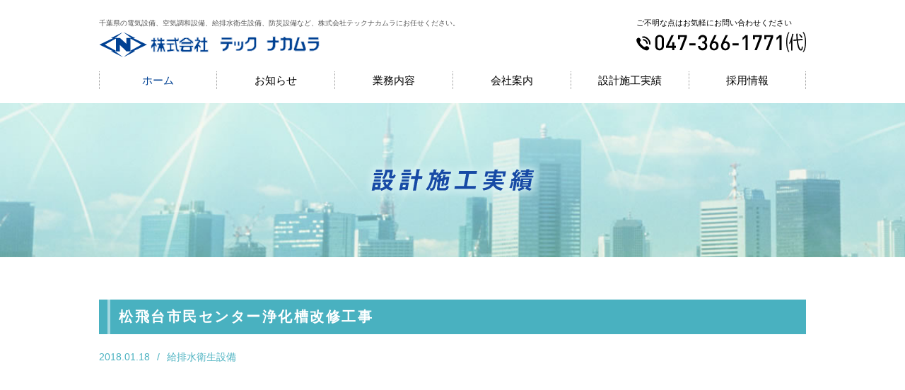

--- FILE ---
content_type: text/html; charset=UTF-8
request_url: http://www.tecnakamura.jp/p-work/%E6%9D%BE%E9%A3%9B%E5%8F%B0%E5%B8%82%E6%B0%91%E3%82%BB%E3%83%B3%E3%82%BF%E3%83%BC%E6%B5%84%E5%8C%96%E6%A7%BD%E6%94%B9%E4%BF%AE%E5%B7%A5%E4%BA%8B/
body_size: 22013
content:
 <!DOCTYPE html>
<html lang="ja">
<head>

<meta charset="utf-8">
<meta name="format-detection" content="telephone=no"/>
<meta name="viewport" content="width=device-width" />
<meta name="keywords" content="千葉県,松戸市,流山市,電気設備工事,空調換気設備工事,給排水衛生設備工事,防災設備,エネルギー供給設備工事,保守管理設備" />
<meta name="description" content="株式会社テックナカムラ | 松飛台市民センター浄化槽改修工事 | 株式会社テックナカムラは、本当の暮らしが心地よく、私たちが幸せであるために、誰もが毎日をエンジョイできる環境を作り出すために、お客様の気持ちになって設計、施工、保守、管理など、 すべての面でその実力を最大限に発揮できるよう、努めています。" />

<title>松飛台市民センター浄化槽改修工事 | 株式会社テックナカムラ</title>


<link rel="icon" type="image/x-icon" href="http://www.tecnakamura.jp/wp-content/themes/tecnakamura/favicon.ico" />
<link rel="Shortcut Icon" type="image/x-icon" href="http://www.tecnakamura.jp/wp-content/themes/tecnakamura/favicon.ico" />




<link rel="stylesheet" href="http://www.tecnakamura.jp/wp-content/themes/tecnakamura/style.css?1741756496" media="screen and (min-width: 641px), print" />
<link rel="stylesheet" href="http://www.tecnakamura.jp/wp-content/themes/tecnakamura/style-sp.css?1579162798" media="only screen and (max-width: 640px), only and (max-device-width: 735px) and (orientation : landscape)" />

<!--[if lt IE 9]>
<link rel="stylesheet" href="http://www.tecnakamura.jp/wp-content/themes/tecnakamura/style.css?1741756496" type="text/css" media="all" />
<script src="http://www.tecnakamura.jp/wp-content/themes/tecnakamura/js/selectivizr-min.js"></script>
<script src="http://www.tecnakamura.jp/wp-content/themes/tecnakamura/js/respond.js"></script>
<![endif]-->


<link href="http://www.tecnakamura.jp/wp-content/themes/tecnakamura/js/bxslider/jquery.bxslider.css" rel="stylesheet" media="all" />


<script src="https://ajax.googleapis.com/ajax/libs/jquery/1.11.1/jquery.min.js"></script>

<script src="http://www.tecnakamura.jp/wp-content/themes/tecnakamura/js/bxslider/jquery.bxslider.js?1579163137"></script>

<script src="http://www.tecnakamura.jp/wp-content/themes/tecnakamura/js/function.js?1579162940"></script>


<script async src="https://www.googletagmanager.com/gtag/js?id=UA-112980235-1"></script>
<script>
  window.dataLayer = window.dataLayer || [];
  function gtag(){dataLayer.push(arguments);}
  gtag('js', new Date());

  gtag('config', 'UA-112980235-1');
</script>

<meta name='robots' content='max-image-preview:large' />
<script type="text/javascript">
/* <![CDATA[ */
window._wpemojiSettings = {"baseUrl":"https:\/\/s.w.org\/images\/core\/emoji\/15.0.3\/72x72\/","ext":".png","svgUrl":"https:\/\/s.w.org\/images\/core\/emoji\/15.0.3\/svg\/","svgExt":".svg","source":{"concatemoji":"http:\/\/www.tecnakamura.jp\/wp-includes\/js\/wp-emoji-release.min.js?ver=6.6.4"}};
/*! This file is auto-generated */
!function(i,n){var o,s,e;function c(e){try{var t={supportTests:e,timestamp:(new Date).valueOf()};sessionStorage.setItem(o,JSON.stringify(t))}catch(e){}}function p(e,t,n){e.clearRect(0,0,e.canvas.width,e.canvas.height),e.fillText(t,0,0);var t=new Uint32Array(e.getImageData(0,0,e.canvas.width,e.canvas.height).data),r=(e.clearRect(0,0,e.canvas.width,e.canvas.height),e.fillText(n,0,0),new Uint32Array(e.getImageData(0,0,e.canvas.width,e.canvas.height).data));return t.every(function(e,t){return e===r[t]})}function u(e,t,n){switch(t){case"flag":return n(e,"\ud83c\udff3\ufe0f\u200d\u26a7\ufe0f","\ud83c\udff3\ufe0f\u200b\u26a7\ufe0f")?!1:!n(e,"\ud83c\uddfa\ud83c\uddf3","\ud83c\uddfa\u200b\ud83c\uddf3")&&!n(e,"\ud83c\udff4\udb40\udc67\udb40\udc62\udb40\udc65\udb40\udc6e\udb40\udc67\udb40\udc7f","\ud83c\udff4\u200b\udb40\udc67\u200b\udb40\udc62\u200b\udb40\udc65\u200b\udb40\udc6e\u200b\udb40\udc67\u200b\udb40\udc7f");case"emoji":return!n(e,"\ud83d\udc26\u200d\u2b1b","\ud83d\udc26\u200b\u2b1b")}return!1}function f(e,t,n){var r="undefined"!=typeof WorkerGlobalScope&&self instanceof WorkerGlobalScope?new OffscreenCanvas(300,150):i.createElement("canvas"),a=r.getContext("2d",{willReadFrequently:!0}),o=(a.textBaseline="top",a.font="600 32px Arial",{});return e.forEach(function(e){o[e]=t(a,e,n)}),o}function t(e){var t=i.createElement("script");t.src=e,t.defer=!0,i.head.appendChild(t)}"undefined"!=typeof Promise&&(o="wpEmojiSettingsSupports",s=["flag","emoji"],n.supports={everything:!0,everythingExceptFlag:!0},e=new Promise(function(e){i.addEventListener("DOMContentLoaded",e,{once:!0})}),new Promise(function(t){var n=function(){try{var e=JSON.parse(sessionStorage.getItem(o));if("object"==typeof e&&"number"==typeof e.timestamp&&(new Date).valueOf()<e.timestamp+604800&&"object"==typeof e.supportTests)return e.supportTests}catch(e){}return null}();if(!n){if("undefined"!=typeof Worker&&"undefined"!=typeof OffscreenCanvas&&"undefined"!=typeof URL&&URL.createObjectURL&&"undefined"!=typeof Blob)try{var e="postMessage("+f.toString()+"("+[JSON.stringify(s),u.toString(),p.toString()].join(",")+"));",r=new Blob([e],{type:"text/javascript"}),a=new Worker(URL.createObjectURL(r),{name:"wpTestEmojiSupports"});return void(a.onmessage=function(e){c(n=e.data),a.terminate(),t(n)})}catch(e){}c(n=f(s,u,p))}t(n)}).then(function(e){for(var t in e)n.supports[t]=e[t],n.supports.everything=n.supports.everything&&n.supports[t],"flag"!==t&&(n.supports.everythingExceptFlag=n.supports.everythingExceptFlag&&n.supports[t]);n.supports.everythingExceptFlag=n.supports.everythingExceptFlag&&!n.supports.flag,n.DOMReady=!1,n.readyCallback=function(){n.DOMReady=!0}}).then(function(){return e}).then(function(){var e;n.supports.everything||(n.readyCallback(),(e=n.source||{}).concatemoji?t(e.concatemoji):e.wpemoji&&e.twemoji&&(t(e.twemoji),t(e.wpemoji)))}))}((window,document),window._wpemojiSettings);
/* ]]> */
</script>
<style id='wp-emoji-styles-inline-css' type='text/css'>

	img.wp-smiley, img.emoji {
		display: inline !important;
		border: none !important;
		box-shadow: none !important;
		height: 1em !important;
		width: 1em !important;
		margin: 0 0.07em !important;
		vertical-align: -0.1em !important;
		background: none !important;
		padding: 0 !important;
	}
</style>
<link rel='stylesheet' id='wp-block-library-css' href='http://www.tecnakamura.jp/wp-includes/css/dist/block-library/style.min.css?ver=6.6.4' type='text/css' media='all' />
<style id='classic-theme-styles-inline-css' type='text/css'>
/*! This file is auto-generated */
.wp-block-button__link{color:#fff;background-color:#32373c;border-radius:9999px;box-shadow:none;text-decoration:none;padding:calc(.667em + 2px) calc(1.333em + 2px);font-size:1.125em}.wp-block-file__button{background:#32373c;color:#fff;text-decoration:none}
</style>
<style id='global-styles-inline-css' type='text/css'>
:root{--wp--preset--aspect-ratio--square: 1;--wp--preset--aspect-ratio--4-3: 4/3;--wp--preset--aspect-ratio--3-4: 3/4;--wp--preset--aspect-ratio--3-2: 3/2;--wp--preset--aspect-ratio--2-3: 2/3;--wp--preset--aspect-ratio--16-9: 16/9;--wp--preset--aspect-ratio--9-16: 9/16;--wp--preset--color--black: #000000;--wp--preset--color--cyan-bluish-gray: #abb8c3;--wp--preset--color--white: #ffffff;--wp--preset--color--pale-pink: #f78da7;--wp--preset--color--vivid-red: #cf2e2e;--wp--preset--color--luminous-vivid-orange: #ff6900;--wp--preset--color--luminous-vivid-amber: #fcb900;--wp--preset--color--light-green-cyan: #7bdcb5;--wp--preset--color--vivid-green-cyan: #00d084;--wp--preset--color--pale-cyan-blue: #8ed1fc;--wp--preset--color--vivid-cyan-blue: #0693e3;--wp--preset--color--vivid-purple: #9b51e0;--wp--preset--gradient--vivid-cyan-blue-to-vivid-purple: linear-gradient(135deg,rgba(6,147,227,1) 0%,rgb(155,81,224) 100%);--wp--preset--gradient--light-green-cyan-to-vivid-green-cyan: linear-gradient(135deg,rgb(122,220,180) 0%,rgb(0,208,130) 100%);--wp--preset--gradient--luminous-vivid-amber-to-luminous-vivid-orange: linear-gradient(135deg,rgba(252,185,0,1) 0%,rgba(255,105,0,1) 100%);--wp--preset--gradient--luminous-vivid-orange-to-vivid-red: linear-gradient(135deg,rgba(255,105,0,1) 0%,rgb(207,46,46) 100%);--wp--preset--gradient--very-light-gray-to-cyan-bluish-gray: linear-gradient(135deg,rgb(238,238,238) 0%,rgb(169,184,195) 100%);--wp--preset--gradient--cool-to-warm-spectrum: linear-gradient(135deg,rgb(74,234,220) 0%,rgb(151,120,209) 20%,rgb(207,42,186) 40%,rgb(238,44,130) 60%,rgb(251,105,98) 80%,rgb(254,248,76) 100%);--wp--preset--gradient--blush-light-purple: linear-gradient(135deg,rgb(255,206,236) 0%,rgb(152,150,240) 100%);--wp--preset--gradient--blush-bordeaux: linear-gradient(135deg,rgb(254,205,165) 0%,rgb(254,45,45) 50%,rgb(107,0,62) 100%);--wp--preset--gradient--luminous-dusk: linear-gradient(135deg,rgb(255,203,112) 0%,rgb(199,81,192) 50%,rgb(65,88,208) 100%);--wp--preset--gradient--pale-ocean: linear-gradient(135deg,rgb(255,245,203) 0%,rgb(182,227,212) 50%,rgb(51,167,181) 100%);--wp--preset--gradient--electric-grass: linear-gradient(135deg,rgb(202,248,128) 0%,rgb(113,206,126) 100%);--wp--preset--gradient--midnight: linear-gradient(135deg,rgb(2,3,129) 0%,rgb(40,116,252) 100%);--wp--preset--font-size--small: 13px;--wp--preset--font-size--medium: 20px;--wp--preset--font-size--large: 36px;--wp--preset--font-size--x-large: 42px;--wp--preset--spacing--20: 0.44rem;--wp--preset--spacing--30: 0.67rem;--wp--preset--spacing--40: 1rem;--wp--preset--spacing--50: 1.5rem;--wp--preset--spacing--60: 2.25rem;--wp--preset--spacing--70: 3.38rem;--wp--preset--spacing--80: 5.06rem;--wp--preset--shadow--natural: 6px 6px 9px rgba(0, 0, 0, 0.2);--wp--preset--shadow--deep: 12px 12px 50px rgba(0, 0, 0, 0.4);--wp--preset--shadow--sharp: 6px 6px 0px rgba(0, 0, 0, 0.2);--wp--preset--shadow--outlined: 6px 6px 0px -3px rgba(255, 255, 255, 1), 6px 6px rgba(0, 0, 0, 1);--wp--preset--shadow--crisp: 6px 6px 0px rgba(0, 0, 0, 1);}:where(.is-layout-flex){gap: 0.5em;}:where(.is-layout-grid){gap: 0.5em;}body .is-layout-flex{display: flex;}.is-layout-flex{flex-wrap: wrap;align-items: center;}.is-layout-flex > :is(*, div){margin: 0;}body .is-layout-grid{display: grid;}.is-layout-grid > :is(*, div){margin: 0;}:where(.wp-block-columns.is-layout-flex){gap: 2em;}:where(.wp-block-columns.is-layout-grid){gap: 2em;}:where(.wp-block-post-template.is-layout-flex){gap: 1.25em;}:where(.wp-block-post-template.is-layout-grid){gap: 1.25em;}.has-black-color{color: var(--wp--preset--color--black) !important;}.has-cyan-bluish-gray-color{color: var(--wp--preset--color--cyan-bluish-gray) !important;}.has-white-color{color: var(--wp--preset--color--white) !important;}.has-pale-pink-color{color: var(--wp--preset--color--pale-pink) !important;}.has-vivid-red-color{color: var(--wp--preset--color--vivid-red) !important;}.has-luminous-vivid-orange-color{color: var(--wp--preset--color--luminous-vivid-orange) !important;}.has-luminous-vivid-amber-color{color: var(--wp--preset--color--luminous-vivid-amber) !important;}.has-light-green-cyan-color{color: var(--wp--preset--color--light-green-cyan) !important;}.has-vivid-green-cyan-color{color: var(--wp--preset--color--vivid-green-cyan) !important;}.has-pale-cyan-blue-color{color: var(--wp--preset--color--pale-cyan-blue) !important;}.has-vivid-cyan-blue-color{color: var(--wp--preset--color--vivid-cyan-blue) !important;}.has-vivid-purple-color{color: var(--wp--preset--color--vivid-purple) !important;}.has-black-background-color{background-color: var(--wp--preset--color--black) !important;}.has-cyan-bluish-gray-background-color{background-color: var(--wp--preset--color--cyan-bluish-gray) !important;}.has-white-background-color{background-color: var(--wp--preset--color--white) !important;}.has-pale-pink-background-color{background-color: var(--wp--preset--color--pale-pink) !important;}.has-vivid-red-background-color{background-color: var(--wp--preset--color--vivid-red) !important;}.has-luminous-vivid-orange-background-color{background-color: var(--wp--preset--color--luminous-vivid-orange) !important;}.has-luminous-vivid-amber-background-color{background-color: var(--wp--preset--color--luminous-vivid-amber) !important;}.has-light-green-cyan-background-color{background-color: var(--wp--preset--color--light-green-cyan) !important;}.has-vivid-green-cyan-background-color{background-color: var(--wp--preset--color--vivid-green-cyan) !important;}.has-pale-cyan-blue-background-color{background-color: var(--wp--preset--color--pale-cyan-blue) !important;}.has-vivid-cyan-blue-background-color{background-color: var(--wp--preset--color--vivid-cyan-blue) !important;}.has-vivid-purple-background-color{background-color: var(--wp--preset--color--vivid-purple) !important;}.has-black-border-color{border-color: var(--wp--preset--color--black) !important;}.has-cyan-bluish-gray-border-color{border-color: var(--wp--preset--color--cyan-bluish-gray) !important;}.has-white-border-color{border-color: var(--wp--preset--color--white) !important;}.has-pale-pink-border-color{border-color: var(--wp--preset--color--pale-pink) !important;}.has-vivid-red-border-color{border-color: var(--wp--preset--color--vivid-red) !important;}.has-luminous-vivid-orange-border-color{border-color: var(--wp--preset--color--luminous-vivid-orange) !important;}.has-luminous-vivid-amber-border-color{border-color: var(--wp--preset--color--luminous-vivid-amber) !important;}.has-light-green-cyan-border-color{border-color: var(--wp--preset--color--light-green-cyan) !important;}.has-vivid-green-cyan-border-color{border-color: var(--wp--preset--color--vivid-green-cyan) !important;}.has-pale-cyan-blue-border-color{border-color: var(--wp--preset--color--pale-cyan-blue) !important;}.has-vivid-cyan-blue-border-color{border-color: var(--wp--preset--color--vivid-cyan-blue) !important;}.has-vivid-purple-border-color{border-color: var(--wp--preset--color--vivid-purple) !important;}.has-vivid-cyan-blue-to-vivid-purple-gradient-background{background: var(--wp--preset--gradient--vivid-cyan-blue-to-vivid-purple) !important;}.has-light-green-cyan-to-vivid-green-cyan-gradient-background{background: var(--wp--preset--gradient--light-green-cyan-to-vivid-green-cyan) !important;}.has-luminous-vivid-amber-to-luminous-vivid-orange-gradient-background{background: var(--wp--preset--gradient--luminous-vivid-amber-to-luminous-vivid-orange) !important;}.has-luminous-vivid-orange-to-vivid-red-gradient-background{background: var(--wp--preset--gradient--luminous-vivid-orange-to-vivid-red) !important;}.has-very-light-gray-to-cyan-bluish-gray-gradient-background{background: var(--wp--preset--gradient--very-light-gray-to-cyan-bluish-gray) !important;}.has-cool-to-warm-spectrum-gradient-background{background: var(--wp--preset--gradient--cool-to-warm-spectrum) !important;}.has-blush-light-purple-gradient-background{background: var(--wp--preset--gradient--blush-light-purple) !important;}.has-blush-bordeaux-gradient-background{background: var(--wp--preset--gradient--blush-bordeaux) !important;}.has-luminous-dusk-gradient-background{background: var(--wp--preset--gradient--luminous-dusk) !important;}.has-pale-ocean-gradient-background{background: var(--wp--preset--gradient--pale-ocean) !important;}.has-electric-grass-gradient-background{background: var(--wp--preset--gradient--electric-grass) !important;}.has-midnight-gradient-background{background: var(--wp--preset--gradient--midnight) !important;}.has-small-font-size{font-size: var(--wp--preset--font-size--small) !important;}.has-medium-font-size{font-size: var(--wp--preset--font-size--medium) !important;}.has-large-font-size{font-size: var(--wp--preset--font-size--large) !important;}.has-x-large-font-size{font-size: var(--wp--preset--font-size--x-large) !important;}
:where(.wp-block-post-template.is-layout-flex){gap: 1.25em;}:where(.wp-block-post-template.is-layout-grid){gap: 1.25em;}
:where(.wp-block-columns.is-layout-flex){gap: 2em;}:where(.wp-block-columns.is-layout-grid){gap: 2em;}
:root :where(.wp-block-pullquote){font-size: 1.5em;line-height: 1.6;}
</style>
<link rel='stylesheet' id='contact-form-7-css' href='http://www.tecnakamura.jp/wp-content/plugins/contact-form-7/includes/css/styles.css?ver=6.0.1' type='text/css' media='all' />
<link rel="https://api.w.org/" href="http://www.tecnakamura.jp/wp-json/" /><link rel="EditURI" type="application/rsd+xml" title="RSD" href="http://www.tecnakamura.jp/xmlrpc.php?rsd" />
<link rel="canonical" href="http://www.tecnakamura.jp/p-work/%e6%9d%be%e9%a3%9b%e5%8f%b0%e5%b8%82%e6%b0%91%e3%82%bb%e3%83%b3%e3%82%bf%e3%83%bc%e6%b5%84%e5%8c%96%e6%a7%bd%e6%94%b9%e4%bf%ae%e5%b7%a5%e4%ba%8b/" />
<link rel='shortlink' href='http://www.tecnakamura.jp/?p=53' />
<link rel="alternate" title="oEmbed (JSON)" type="application/json+oembed" href="http://www.tecnakamura.jp/wp-json/oembed/1.0/embed?url=http%3A%2F%2Fwww.tecnakamura.jp%2Fp-work%2F%25e6%259d%25be%25e9%25a3%259b%25e5%258f%25b0%25e5%25b8%2582%25e6%25b0%2591%25e3%2582%25bb%25e3%2583%25b3%25e3%2582%25bf%25e3%2583%25bc%25e6%25b5%2584%25e5%258c%2596%25e6%25a7%25bd%25e6%2594%25b9%25e4%25bf%25ae%25e5%25b7%25a5%25e4%25ba%258b%2F" />
<link rel="alternate" title="oEmbed (XML)" type="text/xml+oembed" href="http://www.tecnakamura.jp/wp-json/oembed/1.0/embed?url=http%3A%2F%2Fwww.tecnakamura.jp%2Fp-work%2F%25e6%259d%25be%25e9%25a3%259b%25e5%258f%25b0%25e5%25b8%2582%25e6%25b0%2591%25e3%2582%25bb%25e3%2583%25b3%25e3%2582%25bf%25e3%2583%25bc%25e6%25b5%2584%25e5%258c%2596%25e6%25a7%25bd%25e6%2594%25b9%25e4%25bf%25ae%25e5%25b7%25a5%25e4%25ba%258b%2F&#038;format=xml" />

</head>
<body>

<div id="fb-root"></div>
<script>(function(d, s, id) {
  var js, fjs = d.getElementsByTagName(s)[0];
  if (d.getElementById(id)) return;
  js = d.createElement(s); js.id = id;
  js.async = true;
  js.src = "//connect.facebook.net/ja_JP/sdk.js#xfbml=1&version=v2.7";
  fjs.parentNode.insertBefore(js, fjs);
}(document, 'script', 'facebook-jssdk'));</script>



<div id="container">



	<div class="l-header">


    <div class="l-header1">
      <div class="c-wrap">
        <div class="left">
        <p class="pc">千葉県の電気設備、空気調和設備、給排水衛生設備、防災設備など、株式会社テックナカムラにお任せください。</p>
        <h1><a href="http://www.tecnakamura.jp/"><img src="http://www.tecnakamura.jp/wp-content/themes/tecnakamura/img/common/header_logo1.png" width="312" height="36" alt="株式会社テックナカムラ" /></a></h1>
        </div>
        <div class="right">
          <p>ご不明な点はお気軽にお問い合わせください</p>
          <span><img src="http://www.tecnakamura.jp/wp-content/themes/tecnakamura/img/common/header_tel1.png" width="240" height="29" alt="047-366-1771" /></span>
        </div>
        <!--<div class="right">
          <a href="http://www.tecnakamura.jp/contact/"><img src="http://www.tecnakamura.jp/wp-content/themes/tecnakamura/img/common/header_btn1.jpg" width="200" height="60" alt="お問い合わせはこちら" /></a>
        </div>-->
      </div>
    </div>
    <div class="l-nav pc">
      <div class="c-wrap">
        <ul>
          <li><a href="http://www.tecnakamura.jp">ホーム</a></li>
          <li><a href="http://www.tecnakamura.jp/news/">お知らせ</a></li>
          <li><a href="http://www.tecnakamura.jp/business/">業務内容</a></li>
          <li><a href="http://www.tecnakamura.jp/company/">会社案内</a></li>
          <li><a href="http://www.tecnakamura.jp/work/">設計施工実績</a></li>
          <li><a href="http://www.tecnakamura.jp/recruit/">採用情報</a></li>
        </ul>
      </div>
    </div>

      <div class="l-head-fix sp-only">
  <div class="c-head">
    <div class="c-head__logo">
       <h1 class="sp"><a href="http://www.tecnakamura.jp/"><img src="http://www.tecnakamura.jp/wp-content/themes/tecnakamura/img/common/header_logo1-sp.png" width="220" height="30" alt="株式会社テックナカムラ" /></a></h1>
      <div class="c-top-menu openSlide sp">
        <img src="/wp-content/themes/tecnakamura/img/common/sp_menu.png" width="70" height="70" alt="" >
      </div>
    </div>
  </div>
  <div id="sp-menu">
    <div class="c-sp-menu">
      <ul>
        <li><a href="http://www.tecnakamura.jp">ホーム</a></li>
        <li><a href="http://www.tecnakamura.jp/news/">お知らせ</a></li>
        <li><a href="http://www.tecnakamura.jp/business/">業務内容</a></li>
        <li><a href="http://www.tecnakamura.jp/company/">会社案内</a></li>
        <li><a href="http://www.tecnakamura.jp/work/">設計施工実績</a></li>
        <li><a href="http://www.tecnakamura.jp/recruit/">採用情報</a></li>
        <!--<li><a href="http://www.tecnakamura.jp/contact/">お問い合わせ</a></li>-->
      </ul>
    </div>
    <div class="c-sp-menu-contact">
      
      <p>ご不明な点はお気軽にお問い合わせください</p>
      <a class="disabled" href="tel:047-366-1771"><img src="http://www.tecnakamura.jp/wp-content/themes/tecnakamura/img/common/header_tel1.png" width="240" height="29" alt="047-366-1771" /></a>
    </div>
  </div>
</div>

  </div><!-- /.l-header -->

	<div class="l-contents">
	<div class="p-pagetitle">
		<h2>
			<img src="http://www.tecnakamura.jp/wp-content/themes/tecnakamura/img/work/page_title1.png" width="256" height="58" alt="設計施工実績" / >
		</h2>
	</div>
	<div class="p-single">
		<div class="p-work-single">
						<div class="p-work-single1">
				<div class="c-wrap">
					<div class="c-title2">
						<h3>松飛台市民センター浄化槽改修工事</h3>
					</div>
					<div class="inner">
						<div class="date">2018.01.18</div>
						<div class="cat">
							給排水衛生設備						</div>
					</div>
				</div>
			</div>
			<div class="p-work-single2">
				<div class="c-wrap">
					<div class="slider">
												<ul>
												<li>
						<a href="

--- FILE ---
content_type: text/css
request_url: http://www.tecnakamura.jp/wp-content/themes/tecnakamura/style.css?1741756496
body_size: 36967
content:
@charset "UTF-8";
/*
Theme Name: テックナカムラ
Author: ProntoNet
Author URI: http://www.prontonet.ne.jp/
Version: 1.0
*/
/* ----------------------------- リセット */
html, body, div, span, object, iframe, h1, h2, h3, h4, h5, h6, p, blockquote, pre, abbr, address, cite, code, del, dfn, em, img, ins, kbd, q, samp, small, strong, sub, var, b, i, dl dt, dd, ol, ul, li, fieldset, form, label, legend, table, caption, tbody, tfoot, thead, tr, th, td, article, aside, canvas, details, figcaption, figure, footer, header, hgroup, menu, nav, section, summary, time, mark, audio, video { margin: 0; padding: 0; border: 0; outline: 0; font-size: 100%; vertical-align: baseline; background: transparent; }

body { line-height: 1; }

article, aside, details, figcaption, figure, footer, header, hgroup, menu, nav, section { display: block; }

ol, ul { list-style: none; }

blockquote, q { quotes: none; }

blockquote:before, blockquote:after, q:before, q:after { content: ""; content: none; }

a { margin: 0; padding: 0; font-size: 100%; vertical-align: baseline; background: transparent; }

ins { background-color: #ff9; color: #000; text-decoration: none; }

mark { background-color: #ff9; color: #000; font-style: italic; font-weight: bold; }

del { text-decoration: line-through; }

abbr[title], dfn[title] { border-bottom: 1px dotted; cursor: help; }

table { border-collapse: collapse; border-spacing: 0; }

hr { display: block; height: 1px; border: 0; border-top: 1px solid #ccc; margin: 1em 0; padding: 0; }

input, select { vertical-align: middle; }

img { vertical-align: top; font-size: 0; line-height: 0; }

sup { font-size: 8px; }

em { font-style: normal; }

div:before, div:after, ul:before, ul:after, ol:before, ol:after, dl:before, dl:after { content: ""; display: block; }

div:after, ul:after, ol:after, dl:after { clear: both; }

div, ul, ol, dl { zoom: 1; }

ul#wp-admin-bar-root-default:after { clear: none; }

/* =======================================
記事詳細
========================================*/
#entry { margin: 0 auto; }

#entry_title { margin: 0 0 30px; border-bottom: 1px solid #ccc; padding: 0 0 12px; }

#entry_title h3 { padding: 2px 0; font-size: 130%; }

#entry_title span { font-size: 85%; padding: 2px 0; }

#entrybody { font-size: 100%; margin-top: 0; word-break: break-all; }

#entrybody ul, #entrybody ol { margin: 12px 0 12px 2em; list-style-position: inside; text-align: left; }

#entrybody ul li { text-align: left; }

#entrybody ol li { text-align: left; }

#entrybody strong { font-weight: bold !important; }

#entrybody strong span { font-weight: bold !important; }

#entrybody span strong { font-weight: bold !important; }

#entrybody del strong { font-weight: bold !important; }

#entrybody em strong { font-weight: bold !important; }

#entrybody em { font-style: italic; }

#entrybody p { line-height: 170%; margin: 0 0 1.2em; }

td #entrybody p { margin-bottom: 0; }

#entrybody em { font-style: italic !important; }

#entrybody blockquote { margin: 15px 0 15px 24px; }

#entrybody img { margin: 0 0 1em; }

#entrybody iframe { width: 100%; height: auto; }

.alignleft, img.alignleft { display: inline; float: left; margin-right: 24px; margin-top: 4px; }

.alignright, img.alignright { display: inline; float: right; margin-left: 24px; margin-top: 4px; }

.aligncenter, img.aligncenter { clear: both; display: block; margin-left: auto; margin-right: auto; }

img.alignleft, img.alignright, img.aligncenter { margin-bottom: 12px; }

.wp-caption { border: none; background: #f1f1f1; color: #888; font-size: 12px; line-height: 18px; text-align: center; margin-bottom: 20px; padding: 4px; -moz-border-radius: 0; -khtml-border-radius: 0; -webkit-border-radius: 0; border-radius: 0; }

.wp-caption img { margin: 5px; }

.wp-caption p.wp-caption-text { margin: 0 0 4px; }

.wp-smiley { margin: 0; }

body#tinymce ul, body#tinymce ol { margin: 0 0 0 1.5em; }

body#tinymce ul li { list-style: disc; }

body#tinymce ol li { list-style: decimal; }

#entrybody h1 { font-size: 200%; line-height: 150%; }

#entrybody h2 { font-size: 180%; line-height: 150%; }

#entrybody h3 { font-size: 150%; line-height: 150%; }

#entrybody h4 { font-size: 132%; line-height: 150%; }

#entrybody h5 { font-size: 116%; line-height: 150%; }

#entrybody h6 { font-size: 108%; line-height: 150%; }

#social { margin: 30px 0 10px; clear: both; }

#social:before, #social:after { content: ""; display: table; }

#social:after { clear: both; }

#social { zoom: 1; }

#social li, #social div { float: left; }

#social li { border: 0; }

#social .facebook { width: 120px; }

#social .twitter { width: 105px; }

#social .hatena { width: 130px; }

#social .google { width: 80px; }

#social .line img { width: 88px; height: auto; }

#entry .fbcomments, #entry .fb_iframe_widget, #entry .fb_iframe_widget[style], #entry .fb_iframe_widget iframe[style], #entry .fbcomments iframe[style], #entry .fb_iframe_widget span { width: 100% !important; }

/* ----------------------------- ページネーション */
.pagination { clear: both; position: relative; display: table; width: 100%; padding: 20px 0; }
.pagination span, .pagination a { display: inline-block; *display: inline; *zoom: 1; width: auto; padding: 5px 10px; margin: 0 10px; color: #333; text-decoration: none !important; cursor: pointer; color: #000; font-size: 128.5%; border-bottom: 2px solid transparent; }
.pagination span.current, .pagination a.current { border-bottom-color: #000; }
.pagination a:link, .pagination a:visited { color: #000; }
.pagination a:hover { color: #000; text-decoration: underline; opacity: 1; -ms-filter: "alpha(opacity=100)"; filter: alpha(opacity=100); }
.pagination .numeric, .pagination .prev, .pagination .next { display: table-cell; vertical-align: middle; }
.pagination .numeric { text-align: center; width: 70%; }
.pagination .prev, .pagination .next { width: 15%; }
.pagination .prev a, .pagination .next a { margin: 0; background-repeat: no-repeat; }
.pagination .prev { text-align: left; }
.pagination .prev a { padding-left: 50px; background-image: url(img/common/icon1_left.svg); background-position: left center; }
.pagination .next { text-align: right; }
.pagination .next a { padding-right: 50px; background-image: url(img/common/icon1.svg); background-position: right center; }

@media screen and (max-width: 640px) { .pagination { padding: 10px 0; }
  .pagination span, .pagination a { font-size: 100%; margin: 3px 4px; padding: 3px 5px; }
  .pagination .prev a { padding-left: 15px; background-image: url(img/common/icon3_left.svg); }
  .pagination .next { text-align: right; }
  .pagination .next a { padding-right: 15px; background-image: url(img/common/icon3.svg); } }
/* ----------------------------- 全体 */
body { font-size: 14px; line-height: 1.8em; color: #333; font-family: "游ゴシック体", "YuGothic", "ヒラギノ角ゴPro W3", "Hiragino Kaku Gothic Pro", "メイリオ", Meiryo, "ＭＳ　Ｐゴシック", "MS PGothic", sans-serif; background: #fff; position: relative; }

a:link, a:visited { color: #000; text-decoration: underline; }
a:hover, a:active { text-decoration: none; }
a, a img { -webkit-transition: 0.2s ease all; -moz-transition: 0.2s ease all; -ms-transition: 0.2s ease all; transition: 0.2s ease all; }
a:hover img { opacity: 0.65; -ms-filter: "alpha(opacity=65)"; filter: alpha(opacity=65); }

.sp-only { display: none !important; }

img, .bx-wrapper img { max-width: 100%; height: auto; }

/* ----------------------------- 1. 各ページ共通 */
/*=======================================
ヘッダー
=========================================*/
.l-header { padding: 20px 0; }

.l-header1 .left { float: left; width: 55%; height: auto; }
.l-header1 .left p { font-size: 10px; color: #555; }
.l-header1 .left p .kaigyou { display: none; }
.l-header1 .right { float: right; width: 24%; height: auto; }
.l-header1 .right p { font-size: 11px; color: #000; }

/* 20250312コメントアウト
.l-header1 .center { float: left; margin-left: 3%; width: 24%; height: auto; }
.l-header1 .center p { font-size: 11px; color: #000; }
.l-header1 .right { float: right; width: 20%; min-height: 50px; height: auto; }
.l-header1 .right img { min-height: 50px; }*/

.sp { display: none !important; }

.l-nav { margin-top: 20px; }
.l-nav ul { display: table; width: 100%; }
.l-nav ul li { display: table-cell; border-left: 1px dotted #999999; text-align: center; width: 16.7%; font-size: 15px; }
.l-nav ul li:first-child a { color: #004193; }
.l-nav ul li:last-child { border-right: 1px dotted #999999; }
.l-nav ul li a { text-decoration: none; display: block; }

@media screen and (max-width: 934px) { .l-header1 .left { width: 35%; }
  .l-header1 .left p { font-size: 9px; }
  .l-header1 .center { width: 29%; margin-left: 5%; }
  .l-header1 .center p { font-size: 9px; }
  .l-header1 .right { width: 29%; text-align: center; } }
@media screen and (max-width: 760px) { .l-header1 .left { width: 44%; }
  .l-header1 .center { width: 25%; margin-left: 4%; }
  .l-header1 .center p { font-size: 9px; }
  .l-header1 .right { width: 25%; text-align: center; }
  .l-nav ul li { font-size: 14px; } }
/*=======================================
メニュー
=========================================*/
/*=======================================
GoogleMap
=========================================*/
.l-ggmap iframe { width: 100%; display: block; }

.sp { display: none !important; }

/*=======================================
フッター
=========================================*/
.l-footer1 .c-wrap { text-align: center; }
.l-footer1 .bnrslider { margin-top: 60px; text-align: center; }
.l-footer1 .bx-wrapper { margin: 0; background: transparent; box-shadow: none; border: 0; text-align: center; display: inline-block; }
.l-footer1 .bx-wrapper .bx-controls-direction a { width: 25px; height: 56px; background-repeat: no-repeat; background-position: center
	; top: 18px; }
.l-footer1 .bx-wrapper .bx-controls-direction a.bx-prev { left: -30px; background-image: url(img/common/prev1.png); }
.l-footer1 .bx-wrapper .bx-controls-direction a.bx-next { left: auto; right: -30px; background-image: url(img/common/next1.png); }

.l-footer2 { margin-top: 40px; }
.l-footer2 h1 { float: left; margin-top: 5px; width: 32%; height: auto; }
.l-footer2 ul { float: left; color: #706D70; margin-left: 2%; width: 33%; height: auto; }
.l-footer2 ul .sp { display: none !important; }
.l-footer2 ul li { float: left; font-size: 14px; padding-left: 1%; }
.l-footer2 ul li a { text-decoration: none; color: #706D70; }
.l-footer2 .btn { float: left; margin-left: 2%; width: 20%; height: auto; }

@media screen and (max-width: 900px) { .l-footer2 h1 { width: 34%; }
  .l-footer2 ul { width: 35%; }
  .l-footer2 ul li { font-size: 12px; }
  .l-footer2 .btn { width: 22%; } }
.l-footer3 ul { display: table; width: 100%; margin-top: 30px; }
.l-footer3 ul li { display: table-cell; border-left: 1px dotted #999999; text-align: center; width: 16.7%; height: auto; font-size: 15px; }
.l-footer3 ul li:first-child a { color: #004193; }
.l-footer3 ul li:last-child { border-right: 1px dotted #999999; }
.l-footer3 ul li a { text-decoration: none; display: block; }

@media screen and (max-width: 800px) { .l-footer1 .bx-controls-direction a.bx-prev { left: 1px !important; }
  .l-footer1 .bx-controls-direction a.bx-next { right: 1px !important; } }
@media screen and (max-width: 732px) { .l-footer2 h1 { width: 36%; }
  .l-footer2 ul li { font-size: 10px; }
  .l-footer2 .btn { width: 25%; }
  .l-footer3 ul li { font-size: 14px; } }
@media screen and (min-width: 641px) { a[href^="tel:"] { pointer-events: none; cursor: default; } }
.l-copy { margin-top: 30px; background: #EEE; font-size: 11px; color: #AAA; padding: 5px 0; text-align: center; }

/*=======================================
ページトップへ
=========================================*/
.l-pagetop { position: fixed; right: 30px; bottom: 30px; z-index: 999; }

/* ----------------------------- 2. トップページ */
/*=======================================
メインビジュアル
=========================================*/
/*=======================================
トップページ
=========================================*/
.p-top1 { position: relative; }
.p-top1 .bx-wrapper { margin: 0; background: transparent; box-shadow: none; border: 0; }
.p-top1 .bx-wrapper .bx-controls-direction { width: 1000px; margin-left: auto; margin-right: auto; position: absolute; height: 38px; top: 50%; margin-top: -19px; left: 0; right: 0; }
.p-top1 .bx-wrapper .bx-controls-direction a { width: 34px; height: 38px; background-repeat: no-repeat; background-position: center; top: 50%; }
.p-top1 .bx-wrapper .bx-controls-direction a.bx-prev { background-image: url(img/top/prev1.png); z-index: 10000; }
.p-top1 .bx-wrapper .bx-controls-direction a.bx-next { left: auto; background-image: url(img/top/next1.png); z-index: 10000; }
.p-top1 .bx-wrapper .bx-pager { bottom: 20px; z-index: 10000; }
.p-top1 .bx-wrapper .bx-pager.bx-default-pager a { width: 5px; height: 5px; background: #FFF; }
.p-top1 .bx-wrapper .bx-pager.bx-default-pager a:hover, .p-top1 .bx-wrapper .bx-pager.bx-default-pager a.active, .p-top1 .bx-wrapper .bx-pager.bx-default-pager a:focus { background: #004193; }
.p-top1 .bx-wrapper li { height: 680px; background-size: cover; }
.p-top1 .sp { display: none !important; }
.p-top1 .slider_txt { position: absolute; top: 50%; left: 0; right: 0; text-align: center; margin-top: -192px; z-index: 9999; }

@media screen and (max-width: 1010px) { .p-top1 .bx-wrapper .bx-controls-direction { width: 100%; } }
.p-top2 { background: url(img/top/bg1.jpg) no-repeat; background-size: cover; padding-top: 40px; padding-bottom: 60px; }
.p-top2 h2 { font-size: 25px; font-style: italic; color: #004193; text-align: center; background: url(img/top/icon1.png) no-repeat center top; padding-top: 100px; padding-bottom: 10px; }
.p-top2 p { margin-top: 40px; font-size: 15px; color: #004193; text-align: center; }
.p-top2 ul { margin-top: 40px; }
.p-top2 ul li { float: left; width: 48%; }
.p-top2 ul li:nth-child(even) { float: right; width: 48%; }

.p-top3 { padding: 60px 0; }
.p-top3 ul { margin-top: 40px; }
.p-top3 ul li { border-top: 1px dotted #CCC; padding: 20px 0; overflow: hidden; }
.p-top3 ul li span { color: #999;float:left; }
.p-top3 ul li .text { background: url(img/common/icon1.png) no-repeat left center; float: left; padding-left: 40px; margin-left: 20px; color: #333; }
.p-top3 ul li:last-child { border-bottom: 1px dotted #CCC; }
.p-top3 .c-btn1 { margin-top: 40px; }
.p-top3 .c-btn1 a:hover { filter: alpha(opacity=50); opacity: 0.5; }

/* ----------------------------- 3. 下層ページ */
/*=======================================
下層ページ
=========================================*/
.p-pagetitle { background: url(img/common/page_bg1.jpg) no-repeat; background-size: cover; }

.p-pagetitle h2 { padding: 80px 0; text-align: center; }

/*=======================================
会社概要
=========================================*/
.p-company { padding-bottom: 60px; }
.p-company p { font-size: 15px; color: #444444; }
.p-company .floatclear { clear: both; }

.p-company__affiliated p.text2 { color: #003F92; font-size: 22px; margin-bottom: 15px; letter-spacing: 3px; }
.p-company__affiliated .box1 { width: 48%; height: auto; margin-top: 25px; float: left; }
.p-company__affiliated .box1 .sp { display: none !important; }
.p-company__affiliated .box1 p { font-size: 14px; }
.p-company__affiliated .box1 p a { text-decoration: none; color: #444444; }
.p-company__affiliated .box1 h3 { margin: 20px 0 16px 0; color: #003f92; font-weight: normal; font-size: 18px; letter-spacing: 2px; }
.p-company__affiliated .c-btn2 { display: block; background-color: #003F92; text-align: center; color: #ffffff; width: 180px; float: right; margin: 0; }
.p-company__affiliated .c-btn2:hover { opacity: 0.5; }
.p-company__affiliated .map { width: 48%; height: auto; margin-top: 25px; float: right; }
.p-company__affiliated .box2 { width: 32%; height: 350px; float: left; margin-top: 50px; margin-right: 2%; }
.p-company__affiliated .box2 .sp { display: none !important; }
.p-company__affiliated .box2 h4 { margin: 13px 0; color: #003f92; font-weight: normal; font-size: 18px; letter-spacing: 2px; }
.p-company__affiliated .box2 p a { text-decoration: none; color: #444444; }
.p-company__affiliated .box2 .c-btn2 { width: 100% !important; margin-top: 10px; }

.p-company__profile .sp { display: none !important; }

.p-company__affiliated .last { margin-right: 0; }

.p-company__greeting .img1 { float: left; width: 17.5%; height: auto; margin-bottom: 15px; }
.p-company__greeting .img2 { float: right; width: 80%; height: auto; margin-bottom: 15px; }
.p-company__greeting .sp { display: none !important; }

/*=======================================
業務内容
=========================================*/
.p-business__contents .left3 { float: left; width: 60%; height: auto; }
.p-business__contents .text1 { color: #003F92; font-size: 22px; margin: 90px 0 30px 0; letter-spacing: 2px; font-weight: bold; }
.p-business__contents .text2 { color: #444444; font-size: 15px; }
.p-business__contents .img1 { float: right; width: 35%; height: auto; margin-right: 2%; }

.floatclear { clear: both; }

.p-business__contents .tab { overflow: hidden; border-bottom: 2px solid #004193; }
.p-business__contents .tab li div:hover { filter: alpha(opacity=50); opacity: 0.5; }
.p-business__contents .tab li .btn1 { background-image: url(/wp-content/themes/tecnakamura/img/business/haikei1.jpg); width: 49%; float: left; color: #ffffff; text-align: center; font-size: 18px; padding: 11px 0; margin-top: 35px; cursor: pointer; }
.p-business__contents .tab li .second { background-image: url(/wp-content/themes/tecnakamura/img/business/haikei2.jpg); float: right; }
.p-business__contents .hide { display: none; }
.p-business__contents .text3 { color: #003F92; font-size: 22px; margin: 45px 0 20px 0; text-align: center; letter-spacing: 2.5px; font-weight: bold; }
.p-business__contents .center3 { text-align: center; float: none; }
.p-business__contents .text5 { border-top: 3px solid #7DCDF3; color: #003F92; font-size: 18px; text-align: center; letter-spacing: 2px; padding: 10px 0; }
.p-business__contents .box1 { width: 32%; float: left; margin: 45px 2% 13px 0; }
.p-business__contents .box1 img { margin-bottom: 13px; }
.p-business__contents .box1 p { font-size: 15px; color: #444444; }
.p-business__contents .box1 .rink1 { background-color: #259587; text-align: center; color: #ffffff; letter-spacing: 2px; margin-top: 28px; font-size: 13px; padding: 3% 0; }
.p-business__contents .box1 a { text-decoration: none; }
.p-business__contents .box1 a div:hover { filter: alpha(opacity=50); opacity: 0.5; }
.p-business__contents .box1 .purple { background-color: #9385AD; margin-top: 53px; }
.p-business__contents .last { margin-right: 0; }
.p-business__contents .box1 .yellow { background-color: #B99A2F; margin-top: 53px; }
.p-business__contents .img2 { margin-top: 60px; width: 34%; height: auto; float: left; }
.p-business__contents .text10 { font-size: 20px; color: #003F98; margin: 110px 0 0 3%; float: left; letter-spacing: 2px; }
.p-business__contents .text11 { float: left; font-size: 15px; color: #444444; width: 60%; margin: 22px 0 0 3%; }

.p-business__melit .box4 { width: 32%; height: auto; margin: 0 2% 30px 0; float: left; }
.p-business__melit .box4 p { margin-top: 20px; }
.p-business__melit .last2 { margin-right: 0; }
.p-business__melit .img3 { margin: 40px 2% 0 0; width: 23%; float: left; }
.p-business__melit .img4 { margin: 40px 4% 0 0; width: 23%; float: left; }
.p-business__melit .sp { display: none !important; }
.p-business__melit .box5 { width: 48%; height: auto; background-color: #E9F5FB; float: left; margin-top: 40px; }
.p-business__melit .img5 { float: left; margin: 3% 0 0 4%; width: 40%; height: auto; padding-top: 1%; padding-bottom: 4%; }
.p-business__melit .img7 { float: left; margin-top: 9%; width: 12%; height: auto; }
.p-business__melit .text12 { float: left; width: 11%; font-size: 15px; color: #444444; margin: 4% 0 0 18.5%; }
.p-business__melit .right2 { float: right; margin: 4% 18.5% 0 0; }
.p-business__melit .right4 { float: right; margin: 4% 18.5% 0 0; }
.p-business__melit .text13 { float: left; font-size: 17px; color: #003F92; margin: 4% 0 0 6.5%; width: 28%; }
.p-business__melit .text15 { font-size: 15px; color: #444444; margin: 30px 0 20px 0; }
.p-business__melit .gry { margin: 0; background-color: #F9F8F8; padding-left: 12px; }
.p-business__melit a { text-decoration: none; }
.p-business__melit a p:hover { opacity: 0.5; }
.p-business__melit .text16 { color: #ffffff; background-color: #9385AD; text-align: center; letter-spacing: 2px; padding: 12px 0; width: 323px; margin: 40px auto 55px auto; }
.p-business__melit .img8 { float: left; margin-top: 40px; width: 48%; }
.p-business__melit .text17 { font-size: 15px; color: #444444; margin: 10.5% 0 20px 4%; width: 40%; float: left; }
.p-business__melit .gry2 { margin: 0 0 0 4%; background-color: #F9F8F8; padding-left: 1%; width: 45%; }
.p-business__melit .left { margin-right: 4%; }
.p-business__melit .left2 { margin-right: 18px; }
.p-business__melit .center2 { margin-left: 1%; width: 40%; }
.p-business__melit .right3 { margin-left: 8px; margin-right: 90px; }
.p-business__melit .center4 { margin-left: 12%; }
.p-business__melit .yellow { background-color: #B99A2F; }
.p-business__melit .center5 { margin-left: 69px; }
.p-business__melit .img9 { float: left; margin: 30px 2% 0 0; width: 32%; }
.p-business__melit .last { margin-right: 0; margin-left: 0; }

.p-business__workflow .box2 { width: 30%; min-height: 218px; height: auto; float: left; box-sizing: border-box; }
.p-business__workflow .sp { display: none !important; }
.p-business__workflow .serusu { border: 1px solid #7EC6E8; }
.p-business__workflow .text7 { background-color: #7EC6E8; color: #ffffff; font-size: 18px; text-align: center; padding: 4% 0; }
.p-business__workflow .text8 { color: #48B1BF; text-align: center; font-size: 15px; margin: 4% 0; }
.p-business__workflow .text9 { color: #444444; font-size: 15px; padding: 0 4%; }
.p-business__workflow .bekutoru1 { margin-top: 8.5%; width: 5%; float: left; }
.p-business__workflow .kikaku { border: 1px solid #1DAEDF; }
.p-business__workflow .teiann { background-color: #1DAEDF; }
.p-business__workflow .ziltusi { border: 1px solid #81BADF; }
.p-business__workflow .seltukei { background-color: #81BADF; margin-bottom: 20px; }
.p-business__workflow .bekutoru2 { margin-left: 20.5%; width: 5%; height: 6.4%; float: left; }
.p-business__workflow .bekutoru3 { margin-right: 20.5%; float: right; width: 5%; }
.p-business__workflow .box3 { width: 30%; min-height: 230px; box-sizing: border-box; height: auto; float: left; border: 1px solid #8A8FBF; margin: 0 0 8% 18%; }
.p-business__workflow .kea { background-color: #8A8FBF; }
.p-business__workflow .bekutoru4 { float: left; width: 6.9%; height: 5%; padding-top: 9%; }
.p-business__workflow .bottom2 { padding: 0 5.5% 2% 5.5%; }
.p-business__workflow .kiki { border: 1px solid #84ADD6; float: left; margin: 0 14.8% 0 0; }
.p-business__workflow .padding1 { padding: 0 5.2% 5% 5.2%; }
.p-business__workflow .seltuti { background-color: #84ADD6; }

@media screen and (max-width: 966px) { .p-business__melit .text13 { font-size: 16px; }
  .p-business__melit .text12 { font-size: 14px; }
  .p-company__affiliated .map iframe { width: 95%; height: 350px; } }
@media screen and (max-width: 916px) { .p-business__melit .left4 { margin-left: 16%; }
  .p-business__melit .right4 { margin-right: 16%; }
  .p-business__melit .center2 { width: 42%; }
  .p-business__workflow .bottom2 { padding: 0 4%; } }
@media screen and (max-width: 888px) { .p-business__melit .text13 { font-size: 14.5px; }
  .p-business__workflow .box3 { max-height: 230px; }
  .p-business__workflow .box3 .text8 { margin: 2% 0; }
  .p-business__workflow .kiki .text8 { margin: 5% 0; }
  .p-business__workflow .kiki .padding1 { margin-bottom: 10%; } }
@media screen and (max-width: 857px) { .p-business__contents .box1 p { font-size: 13px; min-height: 130px; }
  .p-business__contents .box1 .rink1 { font-size: 11px; margin-top: 4%; }
  .p-business__melit .text13 { font-size: 14px; }
  .p-business__melit .text12 { font-size: 13px; margin-left: 16%; }
  .p-business__melit .right2 { margin-left: 0; margin-right: 16%; }
  .p-business__melit .right4 { margin-left: 0; }
  .p-business__melit .center2 { font-size: 13.5px; margin-left: 2%; }
  .p-company__affiliated .map iframe { height: 300px; } }
@media screen and (max-width: 775px) { .p-business__melit .text13 { width: 31%; margin-left: 7%; }
  .p-business__melit .text12 { font-size: 12px; margin-left: 15%; width: 12%; }
  .p-business__melit .right2 { margin-left: 0; margin-right: 15%; }
  .p-business__melit .right4 { margin-left: 0; margin-right: 15%; }
  .p-business__melit .center2 { width: 43.5%; font-size: 13px; margin-left: 2%; }
  .p-business__melit .center4 { margin-left: 13%; }
  .p-business__workflow .box3 .text8 { margin: 2% 0; font-size: 13.2px; }
  .p-business__workflow .box3 .text9 { font-size: 14px; }
  .p-business__workflow .kaigyou { display: none; }
  .p-business__workflow .bottom2 { padding: 0 2%; }
  .p-business__workflow .kiki .text8 { margin: 5% 0; font-size: 15px; }
  .p-business__workflow .kiki .text9 { font-size: 15px; } }
@media screen and (max-width: 684px) { .p-business__melit .center1 { width: 35%; }
  .p-business__melit .text12 { font-size: 11.5px; }
  .p-business__melit .text13 { font-size: 13px; }
  .p-business__melit .center2 { font-size: 12px; }
  .p-business__workflow .text7 { font-size: 16.5px; }
  .p-business__workflow .text8 { font-size: 14px; }
  .p-business__workflow .text9 { font-size: 13.5px; }
  .p-business__workflow .box3 { max-height: 228px; }
  .p-business__workflow .box3 .text8 { margin: 2% 0; font-size: 13px; }
  .p-business__workflow .box3 .text9 { font-size: 13px; line-height: 1.6; }
  .p-business__workflow .kaigyou { display: none; }
  .p-business__workflow .bottom2 { padding: 0 2%; }
  .p-business__workflow .kiki .text8 { margin: 6% 0; font-size: 14px; }
  .p-business__workflow .kiki .text9 { font-size: 14px; line-height: normal; }
  .p-business__workflow .kiki .padding1 { margin-bottom: 5%; }
  .p-company__affiliated .box2 p { font-size: 14px; } }
@media screen and (min-width: 641px) { a[href^="tel:"] { pointer-events: none; cursor: default; } }
/*=======================================
設計施工実績
=========================================*/
.p-work { padding: 60px 0; }

.p-work1 .c-title2 { margin: 0; }
.p-work1 .tab { margin-top: 40px; }
.p-work1 .tab ul { border-bottom: 2px solid #004193; }
.p-work1 .tab ul li { float: left; cursor: pointer; width: 19%; height: auto; }
.p-work1 .tab ul li img:hover { filter: alpha(opacity=50); opacity: 0.5; }
.p-work1 .tab ul li:nth-child(n+2) { margin-left: 1.2%; }
.p-work1 .post.hide { display: none; }
.p-work1 .post ul li { width: 22%; height: auto; margin-top: 4%; float: left; margin-right: 4%; }
.p-work1 .post ul li:nth-child(4n) { margin-right: 0; }
.p-work1 .post ul li:nth-child(4n+1) {clear: both;}
.p-work1 .post ul li a { text-decoration: none; }
.p-work1 .post ul li .image { background: #EEE; position: relative; }
.p-work1 .post ul li .image .cat { position: absolute; left: -5px; bottom: 0; }
.p-work1 .post ul li h4 { font-size: 14px; font-weight: normal; color: #000000; margin-top: 8%; background: url(img/work/icon1.png) no-repeat left top 5px; padding-left: 10%; }

@media screen and (max-width: 1000px) { .p-work1 .post ul li { width: 30%; height: auto; margin-top: 5%; margin-right: 5%; }
.p-work1 .post ul li .image{background-color:#fff;}
.p-work1 .post ul li {text-align: center;}
.p-work1 .post ul li h4{text-align: left;}
.p-work1 .post ul li { width: 30%; margin-right: 5%; }
.p-work1 .post ul li:nth-child(3n) { margin-right: 0; }
.p-work1 .post ul li:nth-child(3n+1) {clear: both; }
.p-work1 .post ul li:nth-child(4n) { margin-right: 5%; }
.p-work1 .post ul li:nth-child(4n+1) {clear: none;}



}
@media screen and (min-width: 641px) { .p-work1 .hide ul li { width: 22%; height: auto; margin-top: 4%; float: left; margin-right: 4%; }
  .p-work1 .hide ul li:nth-child(4n) { margin-right: 0; } }
/*=======================================
設計施工実績-詳細
=========================================*/
.p-work-single { padding: 60px 0; }

.p-work-single1 .c-title2 { margin: 0; }
.p-work-single1 .inner { margin-top: 20px; color: #49B1C0; }
.p-work-single1 .inner .date { float: left; }
.p-work-single1 .inner .cat { float: left; }
.p-work-single1 .inner .cat:before { content: "/"; float: left; margin: 0 10px; }

.p-work-single2 { margin-top: 40px; }
.p-work-single2 .bx-wrapper { margin: 0; background: transparent; box-shadow: none; border: 0; }
.p-work-single2 .slider { float: left; width: 480px; }
.p-work-single2 .slider .pager a { display: block; float: left; margin-right: 10px; margin-top: 10px; }
.p-work-single2 .slider .pager a:nth-child(4n) { margin-right: 0; }
.p-work-single2 .text { float: right; width: 480px; }

.p-work-single3 { margin-top: 60px; }
.p-work-single3 ul { display: table; width: 100%; }
.p-work-single3 ul li { display: table-cell; width: 33%; text-align: center; }

/*=======================================
お知らせ
=========================================*/
.p-news { padding: 60px 0; }

.p-news1 .c-title2 { margin: 0; }
.p-news1 ul { margin-top: 40px; }
.p-news1 ul li { border-top: 1px dotted #CCC; padding: 20px 0; overflow: hidden; }
.p-news1 ul li span { float: left; color: #999; }
.p-news1 ul li .text { background: url(img/common/icon1.png) no-repeat left center; float: left; padding-left: 40px; margin-left: 20px; color: #333; }
.p-news1 ul li:last-child { border-bottom: 1px dotted #CCC; }

/*=======================================
お知らせ-詳細
=========================================*/
.p-news-single { padding: 60px 0; }

.p-news-single1 .c-title2 { margin: 0; }
.p-news-single1 .inner { margin-top: 20px; color: #49B1C0; }

.p-news-single2 { margin-top: 40px; }
.p-news-single2 .bx-wrapper { margin: 0; background: transparent; box-shadow: none; border: 0; }
.p-news-single2 .slider { float: left; }
.p-news-single2 .slider .pager a { display: block; float: left; margin-right: 10px; margin-top: 10px; }
.p-news-single2 .slider .pager a:nth-child(4n) { margin-right: 0; }
.p-news-single2 .text { float: right; width: 480px; }

.p-news-single3 { margin-top: 60px; }
.p-news-single3 ul { display: table; width: 100%; }
.p-news-single3 ul li { display: table-cell; width: 33%; text-align: center; }

/*=======================================
採用情報
=========================================*/
.p-recruit { padding: 60px 0; }

.p-recruit1 .c-title2 { margin: 0; }
.p-recruit1 h4 { font-size: 18px; margin-top: 40px; }
.p-recruit1 table { border-collapse: collapse; width: 100%; margin-top: 40px; }
.p-recruit1 table tr .sp { display: none !important; }
.p-recruit1 table th { background: #EEE; text-align: left; padding: 10px; border: 1px solid #CCC; width: 200px; box-sizing: border-box; }
.p-recruit1 table td { padding: 10px; border: 1px solid #CCC; box-sizing: border-box; }
.p-recruit1 table td a { text-decoration: none; color: #333; }
.p-recruit1 .c-btn1 { margin-top: 40px; }
.p-recruit1 .c-btn1 a:hover { filter: alpha(opacity=50); opacity: 0.5; }

@media screen and (min-width: 641px) { a[href^="tel:"] { pointer-events: none; cursor: default; } }
/*=======================================
お問い合わせ
=========================================*/
.p-contact { padding: 60px 0; }

.p-contact1 .c-title2 { margin: 0; }
.p-contact1 .text { margin-top: 40px; }
.p-contact1 .form table { border-collapse: collapse; width: 100%; margin-top: 20px; }
.p-contact1 .form table th { background: #EEE; text-align: left; padding: 10px; border: 1px solid #CCC; width: 200px; vertical-align: top; }
.p-contact1 .form table th span { color: #B20000; }
.p-contact1 .form table td { padding: 10px; border: 1px solid #CCC; }
.p-contact1 .form table td input { width: 100%; }
.p-contact1 .form table td select { width: 100%; }
.p-contact1 .form table td textarea { width: 100%; }
.p-contact1 .form p { text-align: center; margin-top: 20px; }
.p-contact1 .form input[type="submit"] { border: 0; background: #333; padding: 20px 0; width: 320px; color: #FFF; cursor: pointer; }
.p-contact1 .form input:hover { filter: alpha(opacity=50); opacity: 0.5; }

/*=======================================
プライバシーポリシー
=========================================*/
.p-privacy { padding: 60px 0; }

.p-privacy1 .c-title2 { margin: 0; }
.p-privacy1 .text1 { margin-top: 40px; }
.p-privacy1 .text2 li a { text-decoration: none; color: #333; }
.p-privacy1 .text2 p { margin-top: 30px; }
.p-privacy1 .text2 div { font-size: 18px; font-weight: bold; display: block; margin-bottom: 10px; }

@media screen and (min-width: 641px) { a[href^="tel:"] { pointer-events: none; cursor: default; } }
/* ----------------------------- 4. 投稿 */
/*=======================================
サイドバー
=========================================*/
/* ----------------------------- 9. 共通パーツ */
.u-mt0 { margin-top: 0px; }

.u-mt5 { margin-top: 5px; }

.u-mt10 { margin-top: 10px; }

.u-mt15 { margin-top: 15px; }

.u-mt20 { margin-top: 20px; }

.u-mt30 { margin-top: 30px; }

.u-mt40 { margin-top: 40px; }

.u-mt50 { margin-top: 50px; }

.u-mt60 { margin-top: 60px; }

.u-mt70 { margin-top: 70px; }

.u-mt80 { margin-top: 80px; }

.u-mt90 { margin-top: 90px; }

.u-mb0 { margin-bottom: 0; }

.u-mb5 { margin-bottom: 5px; }

.u-mb10 { margin-bottom: 10px; }

.u-mb15 { margin-bottom: 15px; }

.u-mb20 { margin-bottom: 20px; }

.u-mb30 { margin-bottom: 30px; }

.u-mb40 { margin-bottom: 40px; }

.u-mb50 { margin-bottom: 50px; }

.u-mb60 { margin-bottom: 60px; }

.u-mb70 { margin-bottom: 70px; }

.u-mb80 { margin-bottom: 80px; }

.u-mb90 { margin-bottom: 90px; }

.u-pb0 { padding-bottom: 0px; }

.u-col { color: #000; }
.u-col__red { color: #F00; }

.u-mincho { font-family: "游明朝", YuMincho, "ヒラギノ明朝 ProN W3", "Hiragino Mincho ProN", "リュウミン R-KL", "HG明朝E", "ＭＳ Ｐ明朝", "ＭＳ 明朝", serif; }

.u-gothic { font-family: "ヒラギノ角ゴPro W3", "Hiragino Kaku Gothic Pro", "メイリオ", Meiryo, "ＭＳ　Ｐゴシック", "MS PGothic", sans-serif; }

.u-italic { font-style: italic; }

.u-center { text-align: center !important; }
.u-center th, .u-center td { text-align: center !important; }

.u-right { text-align: right !important; }
.u-right th, .u-right td { text-align: right !important; }

.u-left { text-align: left !important; }
.u-left th, .u-left td { text-align: left !important; }

.c-wrap { max-width: 1000px; margin-left: auto; margin-right: auto; }

.c-btn1 { text-align: center; }
.c-btn1 a { display: inline-block; background: #004193; font-size: 15px; font-weight: bold; width: 320px; padding: 15px 0; text-align: center; color: #FFF; text-decoration: none; }

.c-btn2 { background-color: #003F92; color: #ffffff; text-align: center; margin-top: 25px; }

.c-title1 { text-align: center; }

.c-title1 h2 { font-size: 25px; font-style: italic; color: #003F92; }

.c-title1 span { font-size: 15px; color: #B9B9B9; display: block; margin-top: 10px; }

.c-title2 { background-color: #49B1C0; color: #ffffff; font-size: 20px; margin: 60px 0 40px 0; padding-left: 12px; }
.c-title2 h1, .c-title2 h2, .c-title2 h3, .c-title2 h4, .c-title2 h5, .c-title2 h6 { border-left: 4px solid  #A4D8E0; padding: 12px 0 12px 12px; letter-spacing: 2.5px; }
.c-title2 h1 span, .c-title2 h2 span, .c-title2 h3 span, .c-title2 h4 span, .c-title2 h5 span, .c-title2 h6 span { position: relative; left: 15px; font-size: 15px; letter-spacing: normal; }

.c-title3 h1, .c-title3 h2, .c-title3 h3, .c-title3 h4, .c-title3 h5, .c-title3 h6 { color: #333333; font-weight: normal; font-size: 18px; margin-top: 35px; letter-spacing: 2.5px; padding: 15px 0; border-top: 2px solid #49B1C0; border-bottom: 1px dotted #dddddd; }

.c-table__nostyle { width: 100%; }
.c-table__nostyle th, .c-table__nostyle td { padding: 2px 0 !important; border: 0; font-weight: normal; text-align: left; vertical-align: top; background: transparent; }

.c-table1 { margin-top: 40px; border-top: 1px dotted #cccccc; }
.c-table1 tr { border-bottom: 1px dotted #cccccc; }
.c-table1 tr:nth-child(even) { background-color: #f9f8f8; }
.c-table1 tr:nth-child(odd) { background-color: #ffffff; }
.c-table1 th { width: 110px; color: #212121; font-size: 15px; text-align: left; padding: 20px 0 20px 15px; }
.c-table1 td { width: 875px; color: #444444; font-size: 15px; padding: 20px 0; }
.c-table1 td a { text-decoration: none; color: #444444; }

.u-indent { text-indent: -1em; padding-left: 1em; }

#__bs_notify__ { display: none !important; }


--- FILE ---
content_type: text/css
request_url: http://www.tecnakamura.jp/wp-content/themes/tecnakamura/style-sp.css?1579162798
body_size: 33043
content:
@charset "UTF-8";
/*
Theme Name: NewSite
Author: ProntoNet
Author URI: http://www.prontonet.ne.jp/
Version: 1.0
*/
/* ----------------------------- リセット */
html, body, div, span, object, iframe, h1, h2, h3, h4, h5, h6, p, blockquote, pre, abbr, address, cite, code, del, dfn, em, img, ins, kbd, q, samp, small, strong, sub, var, b, i, dl dt, dd, ol, ul, li, fieldset, form, label, legend, table, caption, tbody, tfoot, thead, tr, th, td, article, aside, canvas, details, figcaption, figure, footer, header, hgroup, menu, nav, section, summary, time, mark, audio, video { margin: 0; padding: 0; border: 0; outline: 0; font-size: 100%; vertical-align: baseline; background: transparent; }

body { line-height: 1; }

article, aside, details, figcaption, figure, footer, header, hgroup, menu, nav, section { display: block; }

ol, ul { list-style: none; }

blockquote, q { quotes: none; }

blockquote:before, blockquote:after, q:before, q:after { content: ""; content: none; }

a { margin: 0; padding: 0; font-size: 100%; vertical-align: baseline; background: transparent; }

ins { background-color: #ff9; color: #000; text-decoration: none; }

mark { background-color: #ff9; color: #000; font-style: italic; font-weight: bold; }

del { text-decoration: line-through; }

abbr[title], dfn[title] { border-bottom: 1px dotted; cursor: help; }

table { border-collapse: collapse; border-spacing: 0; }

hr { display: block; height: 1px; border: 0; border-top: 1px solid #ccc; margin: 1em 0; padding: 0; }

input, select { vertical-align: middle; }

img { vertical-align: top; font-size: 0; line-height: 0; }

sup { font-size: 8px; }

em { font-style: normal; }

div:before, div:after, ul:before, ul:after, ol:before, ol:after, dl:before, dl:after { content: ""; display: block; }

div:after, ul:after, ol:after, dl:after { clear: both; }

div, ul, ol, dl { zoom: 1; }

ul#wp-admin-bar-root-default:after { clear: none; }

/* =======================================
記事詳細
========================================*/
#entry { margin: 0 auto; }

#entry_title { margin: 0 0 30px; border-bottom: 1px solid #ccc; padding: 0 0 12px; }

#entry_title h3 { padding: 2px 0; font-size: 130%; }

#entry_title span { font-size: 85%; padding: 2px 0; }

#entrybody { font-size: 100%; margin-top: 0; word-break: break-all; }

#entrybody ul, #entrybody ol { margin: 12px 0 12px 2em; list-style-position: inside; text-align: left; }

#entrybody ul li { text-align: left; }

#entrybody ol li { text-align: left; }

#entrybody strong { font-weight: bold !important; }

#entrybody strong span { font-weight: bold !important; }

#entrybody span strong { font-weight: bold !important; }

#entrybody del strong { font-weight: bold !important; }

#entrybody em strong { font-weight: bold !important; }

#entrybody em { font-style: italic; }

#entrybody p { line-height: 170%; margin: 0 0 1.2em; }

td #entrybody p { margin-bottom: 0; }

#entrybody em { font-style: italic !important; }

#entrybody blockquote { margin: 15px 0 15px 24px; }

#entrybody img { margin: 0 0 1em; }

#entrybody iframe { width: 100%; height: auto; }

.alignleft, img.alignleft { display: inline; float: left; margin-right: 24px; margin-top: 4px; }

.alignright, img.alignright { display: inline; float: right; margin-left: 24px; margin-top: 4px; }

.aligncenter, img.aligncenter { clear: both; display: block; margin-left: auto; margin-right: auto; }

img.alignleft, img.alignright, img.aligncenter { margin-bottom: 12px; }

.wp-caption { border: none; background: #f1f1f1; color: #888; font-size: 12px; line-height: 18px; text-align: center; margin-bottom: 20px; padding: 4px; -moz-border-radius: 0; -khtml-border-radius: 0; -webkit-border-radius: 0; border-radius: 0; }

.wp-caption img { margin: 5px; }

.wp-caption p.wp-caption-text { margin: 0 0 4px; }

.wp-smiley { margin: 0; }

body#tinymce ul, body#tinymce ol { margin: 0 0 0 1.5em; }

body#tinymce ul li { list-style: disc; }

body#tinymce ol li { list-style: decimal; }

#entrybody h1 { font-size: 200%; line-height: 150%; }

#entrybody h2 { font-size: 180%; line-height: 150%; }

#entrybody h3 { font-size: 150%; line-height: 150%; }

#entrybody h4 { font-size: 132%; line-height: 150%; }

#entrybody h5 { font-size: 116%; line-height: 150%; }

#entrybody h6 { font-size: 108%; line-height: 150%; }

#social { margin: 30px 0 10px; clear: both; }

#social:before, #social:after { content: ""; display: table; }

#social:after { clear: both; }

#social { zoom: 1; }

#social li, #social div { float: left; }

#social li { border: 0; }

#social .facebook { width: 120px; }

#social .twitter { width: 105px; }

#social .hatena { width: 130px; }

#social .google { width: 80px; }

#social .line img { width: 88px; height: auto; }

#entry .fbcomments, #entry .fb_iframe_widget, #entry .fb_iframe_widget[style], #entry .fb_iframe_widget iframe[style], #entry .fbcomments iframe[style], #entry .fb_iframe_widget span { width: 100% !important; }

/* ----------------------------- ページネーション */
.pagination { clear: both; position: relative; display: table; width: 100%; padding: 20px 0; }
.pagination span, .pagination a { display: inline-block; *display: inline; *zoom: 1; width: auto; padding: 5px 10px; margin: 0 10px; color: #333; text-decoration: none !important; cursor: pointer; color: #000; font-size: 128.5%; border-bottom: 2px solid transparent; }
.pagination span.current, .pagination a.current { border-bottom-color: #000; }
.pagination a:link, .pagination a:visited { color: #000; }
.pagination a:hover { color: #000; text-decoration: underline; opacity: 1; -ms-filter: "alpha(opacity=100)"; filter: alpha(opacity=100); }
.pagination .numeric, .pagination .prev, .pagination .next { display: table-cell; vertical-align: middle; }
.pagination .numeric { text-align: center; width: 70%; }
.pagination .prev, .pagination .next { width: 15%; }
.pagination .prev a, .pagination .next a { margin: 0; background-repeat: no-repeat; }
.pagination .prev { text-align: left; }
.pagination .prev a { padding-left: 50px; background-image: url(img/common/icon1_left.svg); background-position: left center; }
.pagination .next { text-align: right; }
.pagination .next a { padding-right: 50px; background-image: url(img/common/icon1.svg); background-position: right center; }

@media screen and (max-width: 640px) { .pagination { padding: 10px 0; }
  .pagination span, .pagination a { font-size: 100%; margin: 3px 4px; padding: 3px 5px; }
  .pagination .prev a { padding-left: 15px; background-image: url(img/common/icon3_left.svg); }
  .pagination .next { text-align: right; }
  .pagination .next a { padding-right: 15px; background-image: url(img/common/icon3.svg); } }
/* ----------------------------- 全体 */
body { font-size: 13px; line-height: 2em; color: #333; font-family: Helvetica, "游ゴシック体", "YuGothic", "ヒラギノ角ゴPro W3", "Hiragino Kaku Gothic Pro", "メイリオ", Meiryo, "ＭＳ　Ｐゴシック", "MS PGothic", sans-serif; background: #fff; position: relative; -webkit-text-size-adjust: 100%; }

a:link, a:visited { color: #000; text-decoration: underline; }
a:hover, a:active { text-decoration: none; }

.pc-only { display: none !important; }

img, .bx-wrapper img { max-width: 100%; height: auto; }

/* ----------------------------- 1. 各ページ共通 */
/*=======================================
ヘッダー
=========================================*/
.l-header1 { text-align: center; }
.l-header1 .left { display: none; }
.l-header1 .left p { font-size: 10px; color: #555; text-align: left; }
.l-header1 .left h1 img:hover { filter: alpha(opacity=50); opacity: 0.5; }
.l-header1 .center { display: none; }
.l-header1 .center p { font-size: 11px; color: #000; margin: 10px auto; }
.l-header1 .right { display: none; margin-top: 20px; }
.l-header1 .right img:hover { filter: alpha(opacity=50); opacity: 0.5; }

.pc { display: none !important; }

.l-nav { position: relative; }
.l-nav .nav-unshown { display: none; }
.l-nav #nav-open { display: inline-block; width: 30px; height: 22px; vertical-align: middle; }
.l-nav #nav-open span, .l-nav #nav-open span:before, .l-nav #nav-open span:after { position: absolute; height: 3px; width: 25px; background: #555; display: block; content: ''; cursor: pointer; }
.l-nav #nav-open span:before { bottom: -8px; }
.l-nav #nav-open span:after { bottom: -16px; }
.l-nav #nav-close { display: none; position: fixed; z-index: 99; top: 0; left: 0; width: 100%; height: 100%; background: black; opacity: 0; transition: .3s ease-in-out; }
.l-nav #nav-content { overflow: auto; position: fixed; top: 0; left: 0; z-index: 99; width: 90%; max-width: 330px; height: 100%; background: #fff; transition: .3s ease-in-out; -webkit-transform: translateX(-105%); transform: translateX(-105%); }
.l-nav #nav-input:checked ~ #nav-close { display: block; opacity: .5; }
.l-nav #nav-input:checked ~ #nav-content { -webkit-transform: translateX(0%); transform: translateX(0%); box-shadow: 6px 0 25px rgba(0, 0, 0, 0.15); }

/*=======================================
メニュー
=========================================*/
.c-head { position: relative; }
.c-head__logo .c-top-menu { -webkit-box-sizing: border-box; -moz-box-sizing: border-box; box-sizing: border-box; }
.c-head__logo h1 { float: left; padding: 20px 0 0 10px; font-size: 12px; }
.c-head__logo h1 img:hover { filter: alpha(opacity=50); opacity: 0.5; }
.c-head__logo .c-top-menu { width: 20%; float: right; text-align: right; cursor: pointer; }

.c-top-menu { display: inline-block; z-index: 55000; position: relative; width: 100%; }

#sp-menu { width: 100%; position: absolute; left: 0px; z-index: 90000; display: none; }

.c-sp-menu { font-size: 110%; font-weight: normal; }
.c-sp-menu ul ul { display: none; }
.c-sp-menu ul li { text-align: left; background-color: #fff; }
.c-sp-menu ul li.u-children a { padding-left: 10%; }
.c-sp-menu ul li a, .c-sp-menu ul li span { cursor: pointer; display: block; text-align: left; padding: 14px 0 14px 12px; line-height: 100%; border-bottom: 1px solid #A4AFD3; text-decoration: none; margin: 0 0 0 0; color: #1F3992; font-size: 12px; }
.c-sp-menu ul li a:after, .c-sp-menu ul li span:after { content: ""; -webkit-background-size: contain; -o-background-size: contain; background-size: contain; width: 15px; height: 15px; display: block; float: right; margin: 0 10px 0 0; }
.c-sp-menu ul li a.is-open:after, .c-sp-menu ul li span.is-open:after { -webkit-background-size: contain; -o-background-size: contain; background-size: contain; }
.c-sp-menu ul li a:hover { filter: alpha(opacity=50); opacity: 0.5; }
.c-sp-menu ul li.c-sp-menu__2 { background-color: #fff; }
.c-sp-menu ul li.c-sp-menu__2 a, .c-sp-menu ul li.c-sp-menu__2 span { color: #FFF; }
.c-sp-menu ul li.c-sp-menu__3 { background-color: #fff; }
.c-sp-menu ul li.c-sp-menu__3 a, .c-sp-menu ul li.c-sp-menu__3 span { color: #FFF; }

.c-sp-menu-contact { padding-bottom: 15px; background-color: #fff; }
.c-sp-menu-contact p, .c-sp-menu-contact a, .c-sp-menu-contact span { font-weight: bold; font-size: 15px; text-align: center; display: block; line-height: 100%; padding-top: 15px; }
.c-sp-menu-contact a img:hover { filter: alpha(opacity=50); opacity: 0.5; }

/*=======================================
GoogleMap
=========================================*/
.l-ggmap iframe { width: 100%; display: block; }

.pc { display: none !important; }

/*=======================================
フッター
=========================================*/
.l-footer1 .c-wrap { text-align: center; }
.l-footer1 .bnrslider { margin-top: 40px; text-align: center; }
.l-footer1 .bnrslider li { text-align: center; }
.l-footer1 .bx-wrapper { margin: 0; background: transparent; box-shadow: none; border: 0; text-align: center; }
.l-footer1 .bx-wrapper img { display: inline; }
.l-footer1 .bx-wrapper img:hover { filter: alpha(opacity=50); opacity: 0.5; }
.l-footer1 .bx-wrapper .bx-controls-direction a { background-repeat: no-repeat; background-position: center; }
.l-footer1 .bx-wrapper .bx-controls-direction a.bx-prev { background-image: url(img/common/prev1-sp.png); }
.l-footer1 .bx-wrapper .bx-controls-direction a.bx-next { left: auto; background-image: url(img/common/next1-sp.png); }

.l-footer2 { text-align: center; }
.l-footer2 h1 { margin-top: 40px; }
.l-footer2 h1 img:hover { filter: alpha(opacity=50); opacity: 0.5; }
.l-footer2 ul { font-size: 14px; color: #706D70; margin-left: 20px; }
.l-footer2 ul .pc { display: none !important; }
.l-footer2 .btn { margin-top: 20px; }
.l-footer2 .btn img:hover { filter: alpha(opacity=50); opacity: 0.5; }

.l-footer3 { display: none; }
.l-footer3 ul { display: table; width: 100%; margin-top: 30px; }
.l-footer3 ul li { display: table-cell; border-left: 1px dotted #999999; text-align: center; width: 167px; font-size: 15px; }
.l-footer3 ul li:first-child a { color: #004193; }
.l-footer3 ul li:last-child { border-right: 1px dotted #999999; }
.l-footer3 ul li a { text-decoration: none; display: block; }

.l-copy { margin-top: 30px; background: #EEE; font-size: 11px; color: #AAA; padding: 5px 0; text-align: center; }

/*=======================================
ページトップへ
=========================================*/
.l-pagetop { position: fixed; right: 20px; bottom: 20px; z-index: 999; }

/* ----------------------------- 2. トップページ */
/*=======================================
メインビジュアル
=========================================*/
/*=======================================
トップページ
=========================================*/
.p-top1 { position: relative; }
.p-top1 .bx-wrapper { margin: 0; background: transparent; box-shadow: none; border: 0; }
.p-top1 .bx-wrapper .bx-controls-direction { margin-left: auto; margin-right: auto; position: absolute; height: 38px; top: 50%; margin-top: -19px; left: 0; right: 0; }
.p-top1 .bx-wrapper .bx-controls-direction a { background-repeat: no-repeat; background-position: center; top: 50%; }
.p-top1 .bx-wrapper .bx-controls-direction a.bx-prev { background-image: url(img/top/prev1.png); z-index: 10000; }
.p-top1 .bx-wrapper .bx-controls-direction a.bx-next { left: auto; background-image: url(img/top/next1.png); z-index: 10000; }
.p-top1 .bx-wrapper .bx-pager { bottom: 20px; z-index: 10000; }
.p-top1 .bx-wrapper .bx-pager.bx-default-pager a { width: 5px; height: 5px; background: #FFF; }
.p-top1 .bx-wrapper .bx-pager.bx-default-pager a:hover, .p-top1 .bx-wrapper .bx-pager.bx-default-pager a.active, .p-top1 .bx-wrapper .bx-pager.bx-default-pager a:focus { background: #004193; }
.p-top1 .bx-wrapper li { height: 300px; background-size: cover; }
.p-top1 .pc { display: none !important; }
.p-top1 .slider_txt { position: absolute; top: 50%; left: 0; right: 0; text-align: center; margin-top: -85px; z-index: 9999; }

.p-top2 { background: url(img/top/bg1.jpg) no-repeat; background-size: cover; padding: 30px 0; }
.p-top2 h2 { font-size: 25px; font-style: italic; color: #004193; text-align: center; background: url(img/top/icon1.png) no-repeat center top; padding-top: 100px; padding-bottom: 10px; }
.p-top2 p { margin-top: 30px; font-size: 14px; color: #004193; }
.p-top2 ul { margin-top: 30px; }
.p-top2 ul li { text-align: center; margin-bottom: 20px; }
.p-top2 ul li:hover { filter: alpha(opacity=50); opacity: 0.5; }

.p-top3 { padding: 40px 0; }
.p-top3 ul { margin-top: 30px; }
.p-top3 ul li { border-top: 1px dotted #CCC; padding: 20px 0; overflow: hidden; }
.p-top3 ul li span { float: left; color: #999; }
.p-top3 ul li .text { background: url(img/common/icon1.png) no-repeat left center; float: left; padding-left: 40px; margin-left: 20px; color: #333; }
.p-top3 ul li:last-child { border-bottom: 1px dotted #CCC; }
.p-top3 .c-btn1 { margin-top: 30px; }
.p-top3 .c-btn1 a:hover { filter: alpha(opacity=50); opacity: 0.5; }

/* ----------------------------- 3. 下層ページ */
/*=======================================
下層ページ
=========================================*/
.p-company { padding-bottom: 50px; }
.p-company p { font-size: 13px; color: #444444; }
.p-company .floatclear { clear: both; }

.p-company__affiliated p.text2 { color: #003F92; font-size: 17px; margin-bottom: 10px; letter-spacing: 2px; }
.p-company__affiliated .box1 { text-align: center; margin: 25px auto 0 auto; }
.p-company__affiliated .box1 .pc { display: none !important; }
.p-company__affiliated .box1 p { font-size: 13px; }
.p-company__affiliated .box1 h3 { margin: 13px 0; color: #003f92; font-weight: normal; font-size: 17px; letter-spacing: 2px; }
.p-company__affiliated .c-btn2 { display: block; background-color: #003F92; text-align: center; color: #ffffff; width: 100%; margin-top: 10px; }
.p-company__affiliated .c-btn2:hover { opacity: 0.5; }
.p-company__affiliated .map { margin: 25px auto 0 auto; text-align: center; }
.p-company__affiliated .map iframe { width: 100%; height: 100%; }
.p-company__affiliated .box2 { text-align: center; margin: 30px auto 0 auto; }
.p-company__affiliated .box2 .pc { display: none !important; }
.p-company__affiliated .box2 h4 { margin: 13px 0; color: #003f92; font-weight: normal; font-size: 17px; letter-spacing: 2px; }

.p-company__profile .pc { display: none !important; }

.p-company__greeting .img1 { text-align: center; }
.p-company__greeting .img2 { text-align: center; margin: 15px 0; }
.p-company__greeting .pc { display: none !important; }

/*=======================================
業務内容
=========================================*/
.p-business__contents .text1 { color: #003F92; font-size: 17px; margin: 30px auto; letter-spacing: 2px; font-weight: bold; }
.p-business__contents .text2 { color: #444444; font-size: 13px; text-align: left; }
.p-business__contents .img1 { text-align: center; margin: 0 auto; }

.floatclear { clear: both; }

.p-business__contents .tab { overflow: hidden; border-bottom: 2px solid #004193; }
.p-business__contents .tab li div:hover { filter: alpha(opacity=50); opacity: 0.5; }
.p-business__contents .tab li .btn1 { background-color: #004193; width: 100%; color: #ffffff; text-align: center; font-size: 17px; padding: 10px 0; margin-top: 15px; cursor: pointer; }
.p-business__contents .tab li .second { background-color: #C4716A; float: right; }
.p-business__contents .hide { display: none; }
.p-business__contents .text3 { color: #003F92; font-size: 17px; margin: 20px auto; letter-spacing: 2px; font-weight: bold; }
.p-business__contents .center3 { float: none; }
.p-business__contents .text5 { border-top: 3px solid #7DCDF3; color: #003F92; font-size: 17px; text-align: center; letter-spacing: 2px; padding: 10px 0; }
.p-business__contents .box1 { text-align: center; margin: 30px auto 10px auto; }
.p-business__contents .box1 img { margin-bottom: 10px; }
.p-business__contents .box1 p { font-size: 13px; color: #444444; text-align: left; }
.p-business__contents .box1 .rink1 { background-color: #259587; text-align: center; color: #ffffff; letter-spacing: 2px; margin-top: 20px; font-size: 13px; padding: 15px 0; }
.p-business__contents .box1 a { text-decoration: none; }
.p-business__contents .box1 a div:hover { filter: alpha(opacity=50); opacity: 0.5; }
.p-business__contents .box1 .purple { background-color: #9385AD; }
.p-business__contents .box1 .yellow { background-color: #B99A2F; }
.p-business__contents .img2 { text-align: center; margin: 30px auto 0 auto; }
.p-business__contents .text10 { font-size: 20px; color: #003F98; margin: 20px auto 0 auto; float: left; letter-spacing: 2px; }
.p-business__contents .text11 { float: left; font-size: 13px; color: #444444; margin: 20px auto 0 auto; }

.p-business__melit .box4 { text-align: center; margin: 0 auto 20px auto; }
.p-business__melit .box4 img { width: 100%; max-width: 400px; }
.p-business__melit .box4 p { margin-top: 10px; }
.p-business__melit .img3 { margin-top: 20px; margin-right: 2%; width: 49%; float: left; }
.p-business__melit .img4 { margin: 20px 0 0 0; width: 49%; float: left; }
.p-business__melit .pc { display: none !important; }
.p-business__melit .box5 { background-color: #E9F5FB; text-align: center; margin: 20px auto 0 auto; }
.p-business__melit .centerbox { text-align: center; margin: 0 auto; }
.p-business__melit .img5 { margin: 10px auto 0 auto; padding-bottom: 10px; }
.p-business__melit .img7 { margin: 10px auto 0 auto; text-align: center; }
.p-business__melit .text12 { text-align: center; font-size: 14px; color: #444444; padding-top: 10px; }
.p-business__melit .text13 { text-align: center; font-size: 17px; color: #003F92; margin: 0 auto; }
.p-business__melit .text15 { font-size: 13px; color: #444444; margin: 10px auto 0 auto; }
.p-business__melit .gry { background-color: #F9F8F8; padding-left: 7px; }
.p-business__melit a { text-decoration: none; }
.p-business__melit a p:hover { opacity: 0.5; }
.p-business__melit .text16 { color: #ffffff; background-color: #9385AD; text-align: center; letter-spacing: 2px; padding: 10px 0; margin: 20px auto; }
.p-business__melit .img8 { float: left; }
.p-business__melit .text17 { font-size: 13px; color: #444444; margin: 10px auto 0 auto; float: left; }
.p-business__melit .gry2 { background-color: #F9F8F8; padding-left: 7px; }
.p-business__melit .center2 { margin-left: 9px; margin-right: 8px; }
.p-business__melit .center4 { margin-left: 55px; }
.p-business__melit .right3 { margin-left: 0; margin-right: 10px; }
.p-business__melit .yellow { background-color: #B99A2F; }
.p-business__melit .center5 { margin-left: 63px; }
.p-business__melit .box6 { margin-top: 20px; }
.p-business__melit .img9 { float: left; margin-top: 2%; margin-right: 2%; width: 49%; }
.p-business__melit .last { margin-right: 0; }
.p-business__melit .last3 { margin-right: 0; }

.p-business__workflow .flowbox1 { float: left; width: 85%; }
.p-business__workflow .box2 { float: left; }
.p-business__workflow .serusu { border: 1px solid #7EC6E8; }
.p-business__workflow .text7 { background-color: #7EC6E8; color: #ffffff; font-size: 18px; text-align: center; padding: 12px 0; }
.p-business__workflow .text8 { color: #48B1BF; text-align: center; font-size: 15px; margin: 15px 0; }
.p-business__workflow .text9 { color: #444444; font-size: 15px; padding: 0 2%; margin-bottom: 2%; }
.p-business__workflow .pc { display: none !important; }
.p-business__workflow .bekutoru1 { width: 298px; height: 90px; float: left; }
.p-business__workflow .kikaku { border: 1px solid #1DAEDF; }
.p-business__workflow .teiann { background-color: #1DAEDF; }
.p-business__workflow .ziltusi { border: 1px solid #81BADF; }
.p-business__workflow .seltukei { background-color: #81BADF; margin-bottom: 20px; }
.p-business__workflow .box3 { float: left; border: 1px solid #8A8FBF; }
.p-business__workflow .bottom1 { margin-bottom: 40px; }
.p-business__workflow .kea { background-color: #8A8FBF; }
.p-business__workflow .kiki { border: 1px solid #84ADD6; }
.p-business__workflow .seltuti { background-color: #84ADD6; }
.p-business__workflow .flowbox2 { float: right; width: 15%; }
.p-business__workflow .bekutoru3 { width: 40px; }

@media screen and (min-width: 295px) and (max-width: 640px) { .bekutoru2 { width: 40px; max-height: 510px; } }
@media screen and (max-width: 295px) { .bekutoru2 { width: 40px; max-height: 600px; } }
/*=======================================
採用情報
=========================================*/
.p-recruit { padding: 60px 0; }

.p-recruit1 .c-title2 { margin: 0; }
.p-recruit1 h4 { font-size: 18px; margin-top: 40px; }
.p-recruit1 table { border-collapse: collapse; width: 100%; margin-top: 40px; }
.p-recruit1 table tr .pc { display: none !important; }
.p-recruit1 table th { background: #EEE; text-align: left; padding: 10px; border: 1px solid #CCC; width: 100%; display: block; box-sizing: border-box; }
.p-recruit1 table td { padding: 10px; border: 1px solid #CCC; width: 100%; display: block; box-sizing: border-box; }
.p-recruit1 .c-btn1 { margin-top: 40px; }
.p-recruit1 .c-btn1 a:hover { filter: alpha(opacity=50); opacity: 0.5; }

/*=======================================
設計施工実績
=========================================*/
.p-work { padding: 60px 0; }

.p-work1 .c-title2 { margin: 0; }
.p-work1 .tab { margin-top: 40px; }
.p-work1 .tab ul { border-bottom: 2px solid #004193; }
.p-work1 .tab ul li:hover { filter: alpha(opacity=50); opacity: 0.5; }
.p-work1 .tab ul li { width: 50%; cursor: pointer; float: left; text-align: center; }
.p-work1 .tab ul li:first-child { background-color: #004193; width: 100%; }
.p-work1 .tab ul li:nth-child(2) { background-color: #259587; }
.p-work1 .tab ul li:nth-child(3) { background-color: #9385AD; }
.p-work1 .tab ul li:nth-child(4) { background-color: #B99A2F; }
.p-work1 .tab ul li:last-child { background-color: #C4716A; }
.p-work1 .post.hide { display: none; }
.p-work1 .post ul li { width: 48.5%; margin-top: 10px; float: left; cursor: pointer; text-align: center; }
.p-work1 .post ul li img:hover { filter: alpha(opacity=50); opacity: 0.5; }
.p-work1 .post ul li:nth-child(odd) { margin-right: 3%; }
.p-work1 .post ul li a { text-decoration: none; }
.p-work1 .post ul li .image { position: relative; }
.p-work1 .post ul li .image .cat { position: absolute; left: -5px; bottom: 0; }
.p-work1 .post ul li h4 { font-size: 14px; font-weight: normal; color: #000000; margin-top: 15px; background: url(img/work/icon1.png) no-repeat left top 5px; padding-left: 24px; }

/*=======================================
設計施工実績-詳細
=========================================*/
.p-work-single { padding: 40px 0; }

.p-work-single1 .c-title2 { margin: 0; }
.p-work-single1 .inner { margin-top: 20px; color: #49B1C0; }
.p-work-single1 .inner .date { float: left; }
.p-work-single1 .inner .cat { float: left; }
.p-work-single1 .inner .cat:before { content: "/"; float: left; margin: 0 10px; }

.p-work-single2 { margin-top: 40px; }
.p-work-single2 .bx-wrapper { margin: 0; background: transparent; box-shadow: none; border: 0; }
.p-work-single2 .slider { float: left; width: 100%; }
.p-work-single2 .slider img:hover { filter: alpha(opacity=50); opacity: 0.5; }
.p-work-single2 .slider .pager a { display: block; float: left; width: 31%; margin-right: 2%; margin-top: 2%; }
.p-work-single2 .text { float: right; width: 480px; }

.p-work-single3 { margin-top: 30px; }
.p-work-single3 ul { display: table; width: 100%; }
.p-work-single3 ul li { display: table-cell; width: 33%; text-align: center; }

/*=======================================
お知らせ
=========================================*/
.p-pagetitle { text-align: center; background-image: url("/wp-content/themes/tecnakamura//img/common/page_bg1.jpg"); }
.p-pagetitle h2 { text-align: center; padding: 20px 0; }

.p-news { padding: 40px 0; }

.p-news1 .c-title2 { margin: 0; }
.p-news1 ul { margin-top: 40px; }
.p-news1 ul li { border-top: 1px dotted #CCC; padding: 20px 0; overflow: hidden; }
.p-news1 ul li span { float: left; color: #999; }
.p-news1 ul li .text { background: url(img/common/icon1.png) no-repeat left center; float: left; padding-left: 40px; margin-left: 20px; color: #333; }
.p-news1 ul li:last-child { border-bottom: 1px dotted #CCC; }

/*=======================================
お知らせ-詳細
=========================================*/
.p-news-single { padding: 60px 0; }

.p-news-single1 .c-title2 { margin: 0; }
.p-news-single1 .inner { margin-top: 20px; color: #49B1C0; }

.p-news-single2 { margin-top: 40px; }
.p-news-single2 .bx-wrapper { margin: 0; background: transparent; box-shadow: none; border: 0; }
.p-news-single2 .slider { float: left; }
.p-news-single2 .slider .pager a { display: block; float: left; margin-right: 10px; margin-top: 10px; }
.p-news-single2 .slider .pager a:nth-child(4n) { margin-right: 0; }
.p-news-single2 .text { float: right; width: 480px; }

.p-news-single3 { margin-top: 60px; }
.p-news-single3 ul { display: table; width: 100%; }
.p-news-single3 ul li { display: table-cell; width: 33%; text-align: center; }

/*=======================================
お問い合わせ
=========================================*/
.p-contact { padding: 20px 0; }

.p-contact1 .c-title2 { margin: 0; }
.p-contact1 .text { margin-top: 30px; }
.p-contact1 .form table { border-collapse: collapse; width: 100%; margin-top: 20px; }
.p-contact1 .form table th { background: #EEE; text-align: left; padding: 10px; border: 1px solid #CCC; width: 30%; vertical-align: top; }
.p-contact1 .form table th span { color: #B20000; }
.p-contact1 .form table td { padding: 10px; border: 1px solid #CCC; width: 60%; }
.p-contact1 .form table td input { width: 100%; }
.p-contact1 .form table td select { width: 100%; }
.p-contact1 .form table td textarea { width: 100%; }
.p-contact1 .form p { text-align: center; margin-top: 20px; }
.p-contact1 .form input[type="submit"] { border: 0; background: #333; padding: 20px 0; width: 100%; color: #FFF; cursor: pointer; }
.p-contact1 .form input:hover { filter: alpha(opacity=50); opacity: 0.5; }

/*=======================================
プライバシーポリシー
=========================================*/
.p-privacy { padding: 20px 0; }

.p-privacy1 .c-title2 { margin: 0; }
.p-privacy1 .text1 { margin-top: 20px; }
.p-privacy1 .text2 p { margin-top: 20px; }
.p-privacy1 .text2 div { font-size: 17px; font-weight: bold; display: block; margin-bottom: 10px; }

/* ----------------------------- 4. 投稿 */
/*=======================================
サイドバー
=========================================*/
/* ----------------------------- 9. 共通パーツ */
.u-mt0 { margin-top: 0px; }

.u-mt5 { margin-top: 5px; }

.u-mt10 { margin-top: 10px; }

.u-mt15 { margin-top: 15px; }

.u-mt20 { margin-top: 20px; }

.u-mt30 { margin-top: 30px; }

.u-mt40 { margin-top: 40px; }

.u-mt50 { margin-top: 50px; }

.u-mt60 { margin-top: 60px; }

.u-mt70 { margin-top: 70px; }

.u-mt80 { margin-top: 80px; }

.u-mt90 { margin-top: 90px; }

.u-mb0 { margin-bottom: 0; }

.u-mb5 { margin-bottom: 5px; }

.u-mb10 { margin-bottom: 10px; }

.u-mb15 { margin-bottom: 15px; }

.u-mb20 { margin-bottom: 20px; }

.u-mb30 { margin-bottom: 30px; }

.u-mb40 { margin-bottom: 40px; }

.u-mb50 { margin-bottom: 50px; }

.u-mb60 { margin-bottom: 60px; }

.u-mb70 { margin-bottom: 70px; }

.u-mb80 { margin-bottom: 80px; }

.u-mb90 { margin-bottom: 90px; }

.u-pb0 { padding-bottom: 0px; }

.u-col { color: #000; }
.u-col__red { color: #F00; }

.u-mincho { font-family: "游明朝", YuMincho, "ヒラギノ明朝 ProN W3", "Hiragino Mincho ProN", "リュウミン R-KL", "HG明朝E", "ＭＳ Ｐ明朝", "ＭＳ 明朝", serif; }

.u-gothic { font-family: "ヒラギノ角ゴPro W3", "Hiragino Kaku Gothic Pro", "メイリオ", Meiryo, "ＭＳ　Ｐゴシック", "MS PGothic", sans-serif; }

.u-italic { font-style: italic; }

.u-center { text-align: center !important; }
.u-center th, .u-center td { text-align: center !important; }

.u-right { text-align: right !important; }
.u-right th, .u-right td { text-align: right !important; }

.u-left { text-align: left !important; }
.u-left th, .u-left td { text-align: left !important; }

.c-wrap { padding-left: 10px; padding-right: 10px; }

.c-btn1 { text-align: center; }
.c-btn1 a { display: inline-block; background: #004193; font-size: 15px; font-weight: bold; width: 100%; padding: 15px 0; text-align: center; color: #FFF; text-decoration: none; }

.c-btn2 { background-color: #003F92; color: #ffffff; text-align: center; margin-top: 25px; }

.c-title1 { text-align: center; }

.c-title1 h2 { font-size: 18px; font-style: italic; color: #003F92; }

.c-title1 span { font-size: 13px; color: #B9B9B9; display: block; margin-top: 10px; }

.c-title2 { background-color: #49B1C0; color: #ffffff; font-size: 17px; margin: 20px 0; padding-left: 12px; }
.c-title2 h1, .c-title2 h2, .c-title2 h3, .c-title2 h4, .c-title2 h5, .c-title2 h6 { border-left: 4px solid  #A4D8E0; padding: 12px 0 12px 12px; letter-spacing: 2.5px; }
.c-title2 h1 span, .c-title2 h2 span, .c-title2 h3 span, .c-title2 h4 span, .c-title2 h5 span, .c-title2 h6 span { position: relative; left: 15px; font-size: 13px; letter-spacing: normal; }

.c-title3 h1, .c-title3 h2, .c-title3 h3, .c-title3 h4, .c-title3 h5, .c-title3 h6 { color: #333333; font-weight: normal; font-size: 15px; margin-top: 15px; letter-spacing: 2.5px; padding: 15px 0; border-top: 2px solid #49B1C0; border-bottom: 1px dotted #dddddd; }

.c-table__nostyle { width: 100%; }
.c-table__nostyle th, .c-table__nostyle td { padding: 2px 0 !important; border: 0; font-weight: normal; text-align: left; vertical-align: top; background: transparent; }

.c-table1 { margin-top: 40px; border-top: 1px dotted #cccccc; }
.c-table1 tr { border-bottom: 1px dotted #cccccc; }
.c-table1 tr:nth-child(even) { background-color: #f9f8f8; }
.c-table1 tr:nth-child(odd) { background-color: #ffffff; }
.c-table1 th { width: 30%; color: #212121; font-size: 13px; text-align: left; padding: 10px 0 10px 10px; }
.c-table1 td { width: 70%; color: #444444; font-size: 13px; padding: 10px 0 10px 10px; }

.u-indent { text-indent: -1em; padding-left: 1em; }

#__bs_notify__ { display: none !important; }


--- FILE ---
content_type: application/javascript
request_url: http://www.tecnakamura.jp/wp-content/themes/tecnakamura/js/function.js?1579162940
body_size: 3420
content:

var ua = navigator.userAgent.toLowerCase();
var isMobile = /iphone/.test(ua)||/android(.+)?mobile/.test(ua);

if (!isMobile) {
    $('a[href^="tel:"]').on('click', function(e) {
        e.preventDefault();
    });
}




$(function(){

	// 横幅取得
	var w = $(window).width();


	/*=======================================
	スムーズスクロール
	=========================================*/
	$('a[href^="#"]').click(function(){
		$('html,body').stop().animate({scrollTop: $($(this).attr('href')).offset().top}, 500, 'swing');
		return false;
	});


	var separate;
	if(w>640){ separate = 30; }
	else { separate = 10; }

	$(window).on('scroll', function(){
		scrollHeight = $(document).height();
		scrollPosition = $(window).height() + $(window).scrollTop();
		footHeight = $('.l-footer').innerHeight();
		//console.log(footHeight);
		
	});


	$(document).ready(function(){
	  $('.p-top1 .slider ul').bxSlider({
	  	auto: true,
	  	controls: true,
	  	pager: true,
	  	mode : 'fade'
	  });
	});



	$(function() {
		$('.p-work1 .tab li').click(function() {
			var index = $('.p-work1 .tab li').index(this);
			$('.p-work1 .post').css('display','none');
			$('.p-work1 .post').eq(index).css('display','block');
			$('.p-work1 .tab li').removeClass('select');
			$(this).addClass('select')
		});
	});


	 $('.p-business__contents .tab li').click(function(){
	   var index = $('.p-business__contents .tab li').index(this);
	   $('.p-business__contents .content li').css('display' , 'none');
       $('.p-business__contents .content li').eq(index).css('display' , 'block');
       $('.p-business__contents .tab li').removeClass('select');
       $(this).addClass('select')
	  });


    if(w>1060){// PCでの処理

	$(document).ready(function(){
	  $('.l-footer1 .bnrslider ul').bxSlider({
	  	auto: true,
	  	controls: true,
	  	pager: false,
	  	slideMargin: 25,
	  	minSlides   : 4,
	  	maxSlides   : 4,
	  	moveSlides  : 1,
	  	slideWidth: 225
	  });
	});
	}
     
    if(w>640){
    $('a.disabled').click(function(){
 return false;
    });
    }

	if(w>640){// PCでの処理

	$(document).ready(function(){
	  $('.l-footer1 .bnrslider ul').bxSlider({
	  	auto: true,
	  	controls: true,
	  	pager: false,
	  	slideMargin: 25,
	  	minSlides   : 3,
	  	maxSlides   : 3,
	  	moveSlides  : 1,
	  	slideWidth: 225
	  });
	});

	} else {// SPでの処理
$(document).ready(function(){
	  $('.l-footer1 .bnrslider ul').bxSlider({
	  	auto: true,
	  	controls: true,
	  	pager: false,
	  	slideMargin: 15,
	  	minSlides   : 1,
	  	maxSlides   : 1,
	  	moveSlides  : 1,
	  });
	});
	}


});




$(window).on('load', function(){// ロード完了時に処理

	// 横幅取得
	var w = $(window).width();

	$(document).ready(function(){
	  $('.p-work-single .slider ul').bxSlider({
	  	auto: true,
	  	controls: false,
	  	pager: true,
	  	slideWidth: 480,
	  	mode:'fade',
	  	pagerCustom: '.pager'
	  });
	});

	if(w>640){// PCでの処理



	} else {// SPでの処理


	}


});



$(window).on('load resize', function(){// ロード完了、リサイズ時に処理


	// 横幅取得
	var w = $(window).width();


	if(w>640){// PCでの処理



	} else {// SPでの処理



	}


});

$(function(){
	$("#sp-menu").hide();
	$(".openSlide").click(function() {
		$('#sp-menu').slideToggle(400);
	});
	$(".c-sp-menu span").click(function(e){
		$(this).toggleClass("is-open");
		$("+ul",this).slideToggle();
	});
});

